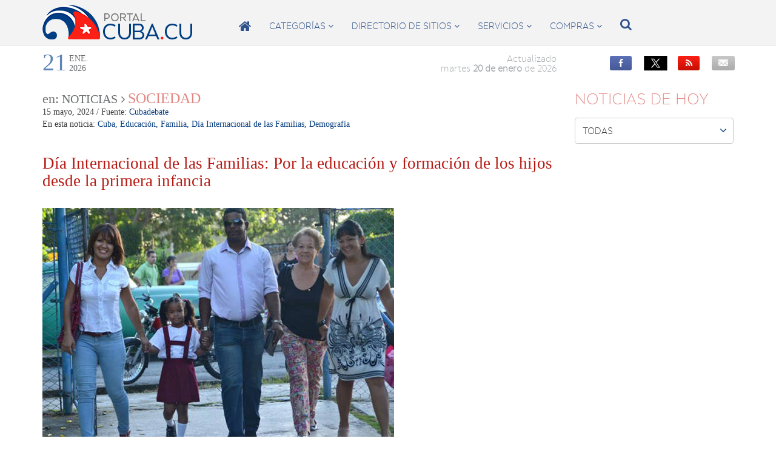

--- FILE ---
content_type: text/html; charset=UTF-8
request_url: http://www.cuba.cu/sociedad/2024-05-15/dia-internacional-de-las-familias-por-la-educacion-y-formacion-de-los-hijos-desde-la-primera-infancia/65358
body_size: 130099
content:
<!DOCTYPE html>
<html lang="es">
    <head>
        <meta charset="UTF-8">

                                    <meta name="title" content="Cuba Hoy. Noticias, productos y servicios para Cuba y el mundo">
                            <meta name="description" content="Noticias de Cuba, pronóstico del tiempo, tasas de  cambio, acceso a sitios cubanos y promociones especiales son algunas de nuestras propuestas.">
                            <meta name="keywords" content="Cuba hoy, Contenidos cubanos, Noticias Cuba, Sitios cubanos, Portal">
                            <meta name="publisher" content="Citmatel">
                            <meta name="language" content="es">
                    
        <!-- Google tag (gtag.js) --> 
        <script async src="https://www.googletagmanager.com/gtag/js?id=G-SFRXHPNMV8"></script> 
        <script> 
            window.dataLayer = window.dataLayer || []; 
            function gtag(){dataLayer.push(arguments);} 
            gtag('js', new Date()); 
            
            gtag('config', 'G-SFRXHPNMV8'); 
        </script>

                    <title>Día Internacional de las Familias: Por la educación y formación de los hijos desde la primera infancia</title><meta property="og:type" content="article" /><meta property="og:locale" content="es_ES" /><meta property="og:title" content="Día Internacional de las Familias: Por la educación y formación de los hijos desde la primera infancia" /><meta property="og:description" content="

El D&iacute;a Internacional de las Familias se celebra el 15 de mayo de cada a&ntilde;o, con el fin de concienciar a la poblaci&oacute;n sobre el papel que tiene la familia en la educaci&oacute;n y la formaci&oacute;n de los hijos desde la primera infancia, as&iacute; como fomentar los lazos familiares y la uni&oacute;n familiar.

Origen del D&iacute;a Internacional de las Familias

El origen de esta importante fecha se establece a partir de los a&ntilde;os ochenta. Sin embargo, en el a&ntilde;o 1994 la Asamblea General de las Naciones Unidas proclam&oacute; este d&iacute;a oficial, tomando en cuenta que la familia es el n&uacute;cleo central de cualquier sociedad.

Desde entonces, el&nbsp;D&iacute;a Internacional de las Familias&nbsp;representa una fecha emblem&aacute;tica para resaltar el valor de la familia a nivel mundial. De ella depende que los seres humanos logren integrarse de manera sana y completa en su entorno y de esta manera alcanzar niveles de convivencia, donde se respeten las reglas y normas que rigen a la sociedad.

Lema 2024 del D&iacute;a Internacional de las Familias

Cada a&ntilde;o se escoge un tema para la celebraci&oacute;n del D&iacute;a de las Familias, y en 2024 el tema elegido es:&nbsp;&quot;Las familias y el cambio clim&aacute;tico&quot;.

El cambio clim&aacute;tico afecta directamente a la salud y el bienestar de las familias. Fen&oacute;menos extremos como huracanes, sequ&iacute;as e inundaciones provocan desplazamientos forzosos y p&eacute;rdida de medios de subsistencia, adem&aacute;s de da&ntilde;os econ&oacute;micos en sectores como la agricultura y la pesca. La adaptaci&oacute;n y mitigaci&oacute;n son cada vez m&aacute;s urgentes y costosas si no actuamos r&aacute;pidamente.

Para abordar este problema, es esencial empoderar a las familias a trav&eacute;s de la educaci&oacute;n y la sensibilizaci&oacute;n sobre el cambio clim&aacute;tico. Esto implica promover h&aacute;bitos de consumo sostenibles desde temprana edad y fomentar la econom&iacute;a circular para reducir residuos y regenerar recursos naturales. En el D&iacute;a Internacional de la Familia 2024, se destaca el papel crucial de las familias en la acci&oacute;n por el clima, promoviendo iniciativas comunitarias que fomenten la educaci&oacute;n, el acceso a la informaci&oacute;n y la participaci&oacute;n activa en la lucha contra el cambio clim&aacute;tico.

Este 2024 se celebra el 30&ordm; aniversario del A&ntilde;o Internacional de la Familia.



&iquest;Qu&eacute; se entiende por familia?
La familia es&nbsp;un grupo de personas que est&aacute;n unidas por v&iacute;nculos consangu&iacute;neos y afectivos&nbsp;y que por lo general, viven juntas. En la actualidad este concepto ha venido sufriendo algunas transformaciones sociales, de acuerdo a las caracter&iacute;sticas particulares de cada grupo familiar.

El papel de la familia dentro de la sociedad
La familia tiene un papel muy importante en cualquier sociedad del mundo, desde el punto de vista social, demogr&aacute;fico y econ&oacute;mico.

La formaci&oacute;n del n&uacute;cleo familiar permite la existencia de una unidad de consumo, la transmisi&oacute;n de valores que pasan de una generaci&oacute;n a otra, as&iacute; como el establecimiento de lazos los afectivos entre los distintos miembros que la conforman.

Sin embargo, hoy en d&iacute;a se manejan otros modelos de familia, debido a los cambios sociales y econ&oacute;micos. Actualmente, la sociedad ha tenido que adaptarse a los nuevos roles que tanto mujeres y hombres han venido desempe&ntilde;ado, conformando estructuras familiares poco tradicionales o convencionales.

(Con informaci&oacute;n de diainternacionalde)
" /><meta property="og:image" content="http://www.cuba.cu/imgs/news/Familia-Cubana.jpg" /><meta property="og:image:width" content="300" /><meta property="og:image:height" content="250" />        
        <!--Para el Responsive-->
        <meta name="viewport" content="width=device-width, initial-scale=1">
        <!--Para el SEO WebMas-->
        <meta property="rc:admins" content="5f9186a49e5bbd5bdf46e7e501f3727fae95ed81142b03b3b236cbebb954cc1e" />
        <link rel="shortlink" href="http://cuba.cu/" />
        <link rel="alternate" type="application/rss+xml" title="Portal Cuba" href="http://www.cuba.cu/feed" />


        <link rel="SHORTCUT ICON" href="http://www.cuba.cu/imgs/logo.ico">
        <!-- Bootstrap CSS -->
        <link href="http://www.cuba.cu/assets/bs/css/bootstrap.min.css" rel="stylesheet">
        <!-- Optional theme -->
        <!--<link href="bs/css/bootstrap-theme.css" rel="stylesheet">-->
        <!--MY CSS-->
        <!--<link href="assets/css/main.css" rel="stylesheet">-->
        <link href="http://www.cuba.cu/assets/css/main.min.css" rel="stylesheet">
        <!-- HTML5 shim and Respond.js for IE8 support of HTML5 elements and media queries -->
        <!-- WARNING: Respond.js doesn't work if you view the page via file:// -->
        <!--[if lt IE 9]>
        <script src="http://www.cuba.cu/bs/js/html5shiv.min.js"></script>
        <script src="http://www.cuba.cu/bs/js/respond.min.js"></script>
        <![endif]-->
        <link href="http://www.cuba.cu/assets/js/lib/datepiker/css/bootstrap-datepicker3.min.css" rel="stylesheet">
        <script>
            baseURI = "http://www.cuba.cu/";
            date_now = "21/01/2026"
        </script>
        <!-- Piwik -->
        <!--<script type="text/javascript">
            var _paq = _paq || [];
            _paq.push(['trackPageView']);
            _paq.push(['enableLinkTracking']);
            (function() {
                var u="//piwik.ceniai.inf.cu/";
                _paq.push(['setTrackerUrl', u+'piwik.php']);
                _paq.push(['setSiteId', 1]);
                var d=document, g=d.createElement('script'), s=d.getElementsByTagName('script')[0];
                g.type='text/javascript'; g.async=true; g.defer=true; g.src=u+'piwik.js'; s.parentNode.insertBefore(g,s);
            })();
        </script>
        <noscript><p><img src="//piwik.ceniai.inf.cu/piwik.php?idsite=1" style="border:0;" alt=""
                    /></p></noscript>-->
        <!-- End Piwik Code -->
    </head>
    <body>        
        <nav id="pcuba-main-menu" class="navbar navbar-default navbar-fixed-top" role="navigation">
            <div class="container">
                <div class="navbar-header">
                    <a id="logo" class="navbar-brand " href="http://www.cuba.cu/">
                        <img src="http://www.cuba.cu/imgs/logo.png" alt="Portal Cuba"/>
                    </a>
                    <ul class="pcuba-navbar-toggle hidden-lg hidden-md hidden-sm">
                        <li>
                            <button class="btn-toggle" type="button" data-toggle="collapse" data-target=".js-navbar-collapse" title="Men&uacute;">
                                <span class="sr-only">Toggle navigation</span>
                                <span class="menu-toggle"></span>
                            </button>
                        </li>
                        <li>
                            <div class="btn-toggle">
                                <span class="sr-only">Toggle navigation</span>
                                <a href="#" class="searcher-toggle"  data-toggle="dropdown" title="Buscador"></a>
                            </div>
                        </li>
                        <!--<li>+
                            <div class="btn-group btn-toggle idiom-dropdown">
                                <a href="#" class="dropdown-toggle" data-toggle="dropdown" role="button" aria-haspopup="true" aria-expanded="false">ES <span class="fontAwesomeCaret"></span></a>
                                <ul class="dropdown-menu dropdown-menu-right">
                                    <li><a href="#"><span class="style-idiom">English </span><span class="style-abbr">EN</span></a></li>
                                </ul>
                            </div>
                        </li>-->
                    </ul>
                </div>
                <div class="collapse navbar-collapse js-navbar-collapse">
                    <ul class="nav navbar-nav">
                        <li class="pcuba-megamenu">
                            <a id="home-menu" class="text-center rl-single-bottom-align" href="http://www.cuba.cu/">
                                <span class="hidden-xs "  title="Inicio"></span>
                                <span class="home-word hidden-lg hidden-md hidden-sm ">inicio</span>
                            </a>
                        </li>
                        <li id="category-megamenu" class="dropdown pcuba-megamenu">
                            <a href="#" class="dropdown-toggle " data-toggle="dropdown">categor&iacute;as <span></span></a>
                            <!--
    <ul class="dropdown-menu dropdown-megamenu none-col">
    <ul class="dropdown-menu dropdown-megamenu one-col">
    <ul class="dropdown-menu dropdown-megamenu">
-->    <ul class="dropdown-menu dropdown-megamenu">
        <li class="section-megamenu">
            <ul class="category-list">
                            <li class="category-row" data-category="politica">
                    <a href="http://www.cuba.cu/category/politica">
                        <span class="category-name">
                            Política                        </span>
                    </a>
                </li>
                            <li class="category-row" data-category="medio-ambiente">
                    <a href="http://www.cuba.cu/category/medio-ambiente">
                        <span class="category-name">
                            Medio Ambiente                        </span>
                    </a>
                </li>
                            <li class="category-row" data-category="ciencia-y-tecnologia">
                    <a href="http://www.cuba.cu/category/ciencia-y-tecnologia">
                        <span class="category-name">
                            Ciencia y Tecnología                        </span>
                    </a>
                </li>
                            <li class="category-row" data-category="deporte">
                    <a href="http://www.cuba.cu/category/deporte">
                        <span class="category-name">
                            Deporte                        </span>
                    </a>
                </li>
                            <li class="category-row" data-category="turismo">
                    <a href="http://www.cuba.cu/category/turismo">
                        <span class="category-name">
                            Turismo                        </span>
                    </a>
                </li>
                            <li class="category-row" data-category="salud">
                    <a href="http://www.cuba.cu/category/salud">
                        <span class="category-name">
                            Salud                        </span>
                    </a>
                </li>
                            <li class="category-row" data-category="educacion">
                    <a href="http://www.cuba.cu/category/educacion">
                        <span class="category-name">
                            Educación                        </span>
                    </a>
                </li>
                            <li class="category-row" data-category="cultura">
                    <a href="http://www.cuba.cu/category/cultura">
                        <span class="category-name">
                            Cultura                        </span>
                    </a>
                </li>
                            <li class="category-row" data-category="economia">
                    <a href="http://www.cuba.cu/category/economia">
                        <span class="category-name">
                            Economía                        </span>
                    </a>
                </li>
                    </ul>
    </li>
            <li class="section-megamenu summary-megamenu">
            <ul>
                                                                                            <li class="" data-category="politica" data-item-count="7">
                <header>destacado en: <span>Política</span></header>
                <ul>
                                                              <li  >
                            <ul class="category-item-list item-list-megamenu">
                                                  <li>
                                 <section>
                                     <h2>Noticias</h2>
                                     <article class="news-img">
                                         <h3>
                                             <a href="http://www.cuba.cu/politica/2021-11-12/diaz-canel-somos-una-nacion-de-paz-y-solidaridad-y-defendemos-nuestra-revolucion-socialista-video/58006">
                                                 Díaz-Canel: Somos una nación de paz y solidaridad, y defendemos nuestra Revolución socialista (+ Video)                                             </a>
                                         </h3>
                                         <p>
                                                                                          El primer secretario del Comité Central del Partido y presidente de la República de Cuba, Miguel Díaz-Canel Bermúdez, comparece en televisión...                                         </p>
                                         <div class="clearfix"></div>
                                     </article>
                                 </section>
                             </li>
                                                                                                             <li>
                                 <section>
                                     <h2>Noticias</h2>
                                     <article class="news-img">
                                         <h3>
                                             <a href="http://www.cuba.cu/politica/2021-12-23/en-esta-cuba-siempre-sera-posible-hasta-lo-imposible/58437">
                                                 ¡En esta Cuba siempre será posible hasta lo imposible!                                             </a>
                                         </h3>
                                         <p>
                                                                                          Discurso de Miguel Mario Díaz-Canel Bermúdez, Primer Secretario del Comité Central del Partido Comunista de Cuba y Presidente de la República, en...                                         </p>
                                         <div class="clearfix"></div>
                                     </article>
                                 </section>
                             </li>
                                                 </ul>
                         </li>
                                                                                                         <li class="hidden-md" >
                            <ul class="category-item-list item-list-megamenu">
                                                  <li>
                                 <section>
                                     <h2>Noticias</h2>
                                     <article class="news-img">
                                         <h3>
                                             <a href="http://www.cuba.cu/politica/2025-01-20/cuba-rinde-homenaje-a-los-13-combatientes-fallecidos-en-holguin/66704">
                                                 Cuba rinde homenaje a los 13 combatientes fallecidos en Holguín                                             </a>
                                         </h3>
                                         <p>
                                                                                          La Habana, 20 ene. - Los cubanos rinden homenaje hoy a los 13 combatientes fallecidos como consecuencia de un incendio en una obra que almacenaba...                                         </p>
                                         <div class="clearfix"></div>
                                     </article>
                                 </section>
                             </li>
                                                                                                                   <li>
                        <section>
                            <h2>Sitios Cubanos</h2>
                            <article class="site-item">
                                <h3><a href="https://www.presidencia.gob.cu/es/presidencia/intervenciones/discurso-pronunciado-por-raul-castro-ruz-con-motivo-del-aniversario-65-del-triunfo-de-la-revolucion/" target="_blank">Discurso pronunciado por el General de Ejército Raúl Castro Ruz, con motivo del Aniversario 65 del triunfo de la Revolución</a></h3>
                                <p class="site-description">
                                    Discurso pronunciado por el General de Ejército Raúl Castro Ruz, líder de la Revolución, con motivo del Aniversario 65 del triunfo de la Revolución, en el parque Céspedes, Santiago de Cuba, el 1ro. de enero de 2024, “Año 66 de la Revolución”.                                </p>
                            </article>
                        </section>
                    </li>
                                            </ul>
                        </li>
                                                                                                                         </ul>
             </li>
                                                                                            <li class="hidden" data-category="medio-ambiente" data-item-count="6">
                <header>destacado en: <span>Medio Ambiente</span></header>
                <ul>
                                                              <li  >
                            <ul class="category-item-list item-list-megamenu">
                                                  <li>
                                 <section>
                                     <h2>Noticias</h2>
                                     <article class="news-img">
                                         <h3>
                                             <a href="http://www.cuba.cu/medio-ambiente/2023-07-17/disponibles-recursos-docentes-para-la-proteccion-ante-peligros-geologicos-e-hidrometeorologicos/63378">
                                                 Disponibles recursos docentes para la protección ante peligros geológicos e hidrometeorológicos                                             </a>
                                         </h3>
                                         <p>
                                                                                          Con motivo de la Convención Cubambiente 2023, el portal de la ciencia y la tecnología en Cuba puso a disposición de los interesados un grupo de...                                         </p>
                                         <div class="clearfix"></div>
                                     </article>
                                 </section>
                             </li>
                                                                                                             <li>
                                 <section>
                                     <h2>Noticias</h2>
                                     <article class="news-img">
                                         <h3>
                                             <a href="http://www.cuba.cu/medio-ambiente/2023-11-15/instituto-de-meteorologia-informa-sobre-posible-incremento-de-lluvias-en-los-proximos-dias/64191">
                                                 Instituto de Meteorología informa sobre posible incremento de lluvias en los próximos días                                             </a>
                                         </h3>
                                         <p>
                                                                                          El Centro de Pronósticos del Instituto de Meteorología emitió un aviso de alerta temprana a las 1 p.m. del martes sobre la alta probabilidad de...                                         </p>
                                         <div class="clearfix"></div>
                                     </article>
                                 </section>
                             </li>
                                                 </ul>
                         </li>
                                                                                                                       <li class="hidden-md" >
                        <ul class="category-item-list item-list-megamenu">
                                        <li>
                        <section>
                            <h2>Sitios Cubanos</h2>
                            <article class="site-item">
                                <h3><a href="http://www.met.inf.cu/" target="_blank">Instituto de Meteorología, INSMET</a></h3>
                                <p class="site-description">
                                    Suministra información meteorológica y climática autorizada, confiable y oportuna sobre el estado y comportamiento futuro de la atmósfera, dirigida a velar por la seguridad de la vida humana y a reducir las pérdidas de bienes materiales ante desastres naturales de origen meteorológico.                                </p>
                            </article>
                        </section>
                    </li>
                                                                                                 <li>
                        <section>
                            <h2>Sitios Cubanos</h2>
                            <article class="site-item">
                                <h3><a href="http://www.cenais.cu/" target="_blank">Centro Nacional de Investigaciones Sismológicas, CENAIS</a></h3>
                                <p class="site-description">
                                    Centro contribuyente a la mitigación del riesgo sísmico en la República de Cuba.                                </p>
                            </article>
                        </section>
                    </li>
                                            </ul>
                        </li>
                                                                                                                         </ul>
             </li>
                                                                                            <li class="hidden" data-category="ciencia-y-tecnologia" data-item-count="3">
                <header>destacado en: <span>Ciencia y Tecnología</span></header>
                <ul>
                                                              <li  >
                            <ul class="category-item-list item-list-megamenu">
                                                  <li>
                                 <section>
                                     <h2>Noticias</h2>
                                     <article class="news-img">
                                         <h3>
                                             <a href="http://www.cuba.cu/ciencia-y-tecnologia/2022-02-18/transformacion-digital-en-la-sociedad-cubana/58989">
                                                 Transformación digital en la sociedad cubana                                             </a>
                                         </h3>
                                         <p>
                                                                                          La transformación digital es necesaria para cualquier institución, pues esta permite que compitan mejor en un entorno económico en constante...                                         </p>
                                         <div class="clearfix"></div>
                                     </article>
                                 </section>
                             </li>
                                                                                                                                                                               </ul>
                        </li>
                                                                                                                     <li class="hidden-md" >
                        <ul class="category-item-list item-list-megamenu">
                                        <li>
                        <section>
                            <h2>Productos</h2>
                            <article class="product-item">
                                <div class="wrapper-product-img">
                                                                                                                                                                                                        <a href="https://www.todoenlibros.com/geologia-de-cuba-compendio-2021" target="_blank"><img src="http://www.cuba.cu/imgs/product/thumbs/2_Geologia-de-Cuba_Compendio-20211_menu_thumb.jpg" alt="Geología de Cuba y del Caribe" title="Geología de Cuba y del Caribe"/></a>
                                                                                                                                                                                                                                                <a href="https://www.todoenlibros.com/juegos-didacticos-riesgolando" target="_blank"><img src="http://www.cuba.cu/imgs/product/thumbs/riesgolando2_menu_thumb.jpg" alt="Juegos Didácticos Riesgolando" title="Juegos Didácticos Riesgolando"/></a>
                                                                                                            </div>
                                <div class="clearfix"></div>
                            </article>
                        </section>
                    </li>
                                                                                                 </ul>
                     </li>
                                </ul>
             </li>
                                                                                            <li class="hidden" data-category="deporte" data-item-count="3">
                <header>destacado en: <span>Deporte</span></header>
                <ul>
                                                              <li  >
                            <ul class="category-item-list item-list-megamenu">
                                                  <li>
                                 <section>
                                     <h2>Noticias</h2>
                                     <article class="news-img">
                                         <h3>
                                             <a href="http://www.cuba.cu/deporte/2023-09-01/voleibol-f-cuba-ante-puerto-rico-hoy-en-cuartos-de-final/63639">
                                                 Voleibol (f): Cuba ante Puerto Rico hoy en cuartos de final                                             </a>
                                         </h3>
                                         <p>
                                                                                          El equipo femenino de voleibol de Cuba enfrentará hoy a Puerto Rico en cuartos de final del Campeonato Continental de Norte, Centroamericano y del...                                         </p>
                                         <div class="clearfix"></div>
                                     </article>
                                 </section>
                             </li>
                                                                                                                                                                               </ul>
                        </li>
                                                                                                                     <li class="hidden-md" >
                        <ul class="category-item-list item-list-megamenu">
                                        <li>
                        <section>
                            <h2>Productos</h2>
                            <article class="product-item">
                                <div class="wrapper-product-img">
                                                                                                                                                                                                        <a href="https://www.todoenlibros.com/momentos-del-beisbol-cubano" target="_blank"><img src="http://www.cuba.cu/imgs/product/thumbs/beisbol-cuban-dvd2_menu_thumb.jpg" alt="Momentos del béisbol cubano" title="Momentos del béisbol cubano"/></a>
                                                                                                                                                                                                                                                <a href="https://www.todoenlibros.com/aprende-a-jugar-ajedrez" target="_blank"><img src="http://www.cuba.cu/imgs/product/thumbs/ajedrez_menu_thumb.jpg" alt="Aprende a jugar ajedrez" title="Aprende a jugar ajedrez"/></a>
                                                                                                                                                                                                                                                <a href="https://www.todoenlibros.com/confesiones-voleibol-cubano" target="_blank"><img src="http://www.cuba.cu/imgs/product/thumbs/voli-cuba_menu_thumb.jpg" alt="Confesiones Voleibol cubano" title="Confesiones Voleibol cubano"/></a>
                                                                                                            </div>
                                <div class="clearfix"></div>
                            </article>
                        </section>
                    </li>
                                                                                                 </ul>
                     </li>
                                </ul>
             </li>
                                                                                            <li class="hidden" data-category="turismo" data-item-count="3">
                <header>destacado en: <span>Turismo</span></header>
                <ul>
                                                              <li  >
                            <ul class="category-item-list item-list-megamenu">
                                                  <li>
                                 <section>
                                     <h2>Noticias</h2>
                                     <article class="news-img">
                                         <h3>
                                             <a href="http://www.cuba.cu/turismo/2021-06-26/varadero-ciudad-digital/56459">
                                                 Varadero, ciudad digital                                             </a>
                                         </h3>
                                         <p>
                                                                                          Previsto hasta diciembre de 2024 en tres grandes etapas, el proyecto “Varadero, ciudad digital”, desarrollado por el Parque...                                         </p>
                                         <div class="clearfix"></div>
                                     </article>
                                 </section>
                             </li>
                                                                                                                                                                               </ul>
                        </li>
                                                                                                                     <li class="hidden-md" >
                        <ul class="category-item-list item-list-megamenu">
                                        <li>
                        <section>
                            <h2>Productos</h2>
                            <article class="product-item">
                                <div class="wrapper-product-img">
                                                                                                                                                                                                        <a href="https://www.todoenlibros.com/recorra-cuba-sitios-de-buceo" target="_blank"><img src="http://www.cuba.cu/imgs/product/thumbs/sitios-buceo-cuba1_menu_thumb.jpg" alt="Sitios de buceo" title="Sitios de buceo"/></a>
                                                                                                                                                                                                                                                <a href="https://www.todoenlibros.com/recorra-cuba-santiago" target="_blank"><img src="http://www.cuba.cu/imgs/product/thumbs/302_menu_thumb.jpg" alt=" Audiovisual Recorra Santiago" title=" Audiovisual Recorra Santiago"/></a>
                                                                                                            </div>
                                <div class="clearfix"></div>
                            </article>
                        </section>
                    </li>
                                                                                                 </ul>
                     </li>
                                </ul>
             </li>
                                                                                            <li class="hidden" data-category="salud" data-item-count="5">
                <header>destacado en: <span>Salud</span></header>
                <ul>
                                                              <li  >
                            <ul class="category-item-list item-list-megamenu">
                                                  <li>
                                 <section>
                                     <h2>Noticias</h2>
                                     <article class="news-img">
                                         <h3>
                                             <a href="http://www.cuba.cu/salud/2023-07-12/ratifican-que-poblacion-de-cuba-es-la-mas-longeva-de-america-latina/63349">
                                                 Ratifican que población de Cuba es la más longeva de América Latina                                             </a>
                                         </h3>
                                         <p>
                                                                                          Cuba experimenta hoy un cambio demográfico significativo caracterizado por el decrecimiento y el envejecimiento de su población que clasifica como...                                         </p>
                                         <div class="clearfix"></div>
                                     </article>
                                 </section>
                             </li>
                                                                                                             <li>
                                 <section>
                                     <h2>Noticias</h2>
                                     <article class="news-img">
                                         <h3>
                                             <a href="http://www.cuba.cu/salud/2025-04-22/debaten-en-cuba-sobre-cobertura-universal-de-salud/67190">
                                                 Debaten en Cuba sobre cobertura universal de salud                                             </a>
                                         </h3>
                                         <p>
                                                                                          La Habana, 22 abr.  - El panel cobertura universal sanitaria y el V simposio internacional sobre equidad en atención materno-infantil serán algunas...                                         </p>
                                         <div class="clearfix"></div>
                                     </article>
                                 </section>
                             </li>
                                                 </ul>
                         </li>
                                                                                                                       <li class="hidden-md" >
                        <ul class="category-item-list item-list-megamenu">
                                        <li>
                        <section>
                            <h2>Sitios Cubanos</h2>
                            <article class="site-item">
                                <h3><a href="https://salud.msp.gob.cu/" target="_blank">Ministerio de Salud Pública de Cuba, MINSAP</a></h3>
                                <p class="site-description">
                                    Organismo rector del Sistema Nacional de Salud, encargado de dirigir, ejecutar y controlar la aplicación de la política del Estado y del Gobierno en cuanto a la Salud Pública.                                </p>
                            </article>
                        </section>
                    </li>
                                                                                                                                                             </ul>
                        </li>
                                                                                                         </ul>
             </li>
                                                                                            <li class="hidden" data-category="educacion" data-item-count="3">
                <header>destacado en: <span>Educación</span></header>
                <ul>
                                                                            <li  >
                        <ul class="category-item-list item-list-megamenu">
                                        <li>
                        <section>
                            <h2>Sitios Cubanos</h2>
                            <article class="site-item">
                                <h3><a href="http://www.cubaeduca.cu/" target="_blank">CUBAEDUCA. Portal de la Educación Cubana</a></h3>
                                <p class="site-description">
                                    CubaEduca es el Portal educativo del Ministerio de Educación de la República de Cuba. Es una opción de búsqueda, de facilitación del proceso de enseñanza – aprendizaje.                                </p>
                            </article>
                        </section>
                    </li>
                                                                                                                                                             </ul>
                        </li>
                                                                                                                     <li class="hidden-md" >
                        <ul class="category-item-list item-list-megamenu">
                                        <li>
                        <section>
                            <h2>Productos</h2>
                            <article class="product-item">
                                <div class="wrapper-product-img">
                                                                                                                                                                                                        <a href="https://www.todoenlibros.com/manual-de-estrategias-de-aprendizaje-de-lenguas-extranjeras" target="_blank"><img src="http://www.cuba.cu/imgs/product/thumbs/Manual-de-estrategias-de-aprendizaje-de-lenguas-extranjeras_menu_thumb.jpg" alt="Manual de estrategias de aprendizaje de lenguas extranjeras" title="Manual de estrategias de aprendizaje de lenguas extranjeras"/></a>
                                                                                                                                                                                                                                                <a href="https://www.todoenlibros.com/el-trabajo-del-logopeda-en-la-educacion-especial-desde-una-perspectiva-actual" target="_blank"><img src="http://www.cuba.cu/imgs/product/thumbs/El-trabajo-del-logopeda-en-la-educacion-especial-desde-una-perspectiva-actual_menu_thumb.jpg" alt="El trabajo del logopeda en la educación especial desde una perspectiva actual" title="El trabajo del logopeda en la educación especial desde una perspectiva actual"/></a>
                                                                                                            </div>
                                <div class="clearfix"></div>
                            </article>
                        </section>
                    </li>
                                                                                                 </ul>
                     </li>
                                </ul>
             </li>
                                                                                            <li class="hidden" data-category="cultura" data-item-count="6">
                <header>destacado en: <span>Cultura</span></header>
                <ul>
                                                              <li  >
                            <ul class="category-item-list item-list-megamenu">
                                                  <li>
                                 <section>
                                     <h2>Noticias</h2>
                                     <article class="news-img">
                                         <h3>
                                             <a href="http://www.cuba.cu/cultura/2023-10-27/mexico-en-cuba-comienzan-festejos-por-el-dia-de-los-muertos/64061">
                                                 México en Cuba: comienzan festejos por el Día de los Muertos                                             </a>
                                         </h3>
                                         <p>
                                                                                          Las celebraciones en esta capital por la tradicional fiesta mexicana del Día de los Muertos ya tienen hoy sus espacios abiertos donde se...                                         </p>
                                         <div class="clearfix"></div>
                                     </article>
                                 </section>
                             </li>
                                                                                                             <li>
                                 <section>
                                     <h2>Noticias</h2>
                                     <article class="news-img">
                                         <h3>
                                             <a href="http://www.cuba.cu/cultura/2023-12-14/propuestas-del-festival-de-cine-este-jueves-14-de-diciembre/64387">
                                                 Propuestas del Festival de Cine este jueves 14 de diciembre                                             </a>
                                         </h3>
                                         <p>
                                                                                          Este jueves 14 de diciembre continúa la 44 edición del Festival Internacional del Nuevo Cine Latinoamericano, que se extenderá hasta el día 17....                                         </p>
                                         <div class="clearfix"></div>
                                     </article>
                                 </section>
                             </li>
                                                 </ul>
                         </li>
                                                                                                         <li class="hidden-md" >
                            <ul class="category-item-list item-list-megamenu">
                                                  <li>
                                 <section>
                                     <h2>Noticias</h2>
                                     <article class="news-img">
                                         <h3>
                                             <a href="http://www.cuba.cu/cultura/2024-10-29/de-placemes-omara-portuondo-la-diva-de-cuba-y-del-buena-vista/66290">
                                                 De plácemes Omara Portuondo, la diva de Cuba y del Buena Vista                                             </a>
                                         </h3>
                                         <p>
                                                                                          La Habana, 29 oct.  - La diva del Buena Vista Social Club, la Omara Portuondo de su pueblo, de la música y de Cuba celebra hoy su 94 cumpleaños con...                                         </p>
                                         <div class="clearfix"></div>
                                     </article>
                                 </section>
                             </li>
                                                                                                                   <li>
                        <section>
                            <h2>Sitios Cubanos</h2>
                            <article class="site-item">
                                <h3><a href="http://www.fac.cu/" target="_blank">Fábrica de Arte Cubano</a></h3>
                                <p class="site-description">
                                    Proyecto artístico impulsado por la necesidad de rescatar, apoyar y promocionar la obra de artistas de todas las ramas del arte.                                </p>
                            </article>
                        </section>
                    </li>
                                            </ul>
                        </li>
                                                                                                                         </ul>
             </li>
                                                                                            <li class="hidden" data-category="economia" data-item-count="4">
                <header>destacado en: <span>Economía</span></header>
                <ul>
                                                              <li  >
                            <ul class="category-item-list item-list-megamenu">
                                                  <li>
                                 <section>
                                     <h2>Noticias</h2>
                                     <article class="news-img">
                                         <h3>
                                             <a href="http://www.cuba.cu/economia/2021-09-01/las-mipymes-privadas-no-significan-un-retroceso-al-capitalismo/57201">
                                                 Las Mipymes privadas no significan un retroceso al capitalismo                                             </a>
                                         </h3>
                                         <p>
                                                                                          Se trata de un perfeccionamiento del modelo económico porque tenemos que alcanzar una economía eficiente, que sustente nuestro proyecto social de...                                         </p>
                                         <div class="clearfix"></div>
                                     </article>
                                 </section>
                             </li>
                                                                                                             <li>
                                 <section>
                                     <h2>Noticias</h2>
                                     <article class="news-img">
                                         <h3>
                                             <a href="http://www.cuba.cu/economia/2023-09-28/exponen-medidas-para-sortear-situacion-con-el-combustible-en-cuba-/63854">
                                                 Exponen medidas para sortear situación con el combustible en Cuba                                              </a>
                                         </h3>
                                         <p>
                                                                                          Tras la exposición de las limitaciones actuales con el combustible en Cuba, Alejandro Gil Fernández, vice primer ministro y titular de Economía y...                                         </p>
                                         <div class="clearfix"></div>
                                     </article>
                                 </section>
                             </li>
                                                 </ul>
                         </li>
                                                                                                                                       <li class="hidden-md" >
                        <ul class="category-item-list item-list-megamenu">
                                                                                                                                                         <li>
                        <section>
                            <h2>Productos</h2>
                            <article class="product-item">
                                <div class="wrapper-product-img">
                                                                                                                                                                                                        <a href="https://www.todoenlibros.com/economia-ambiental" target="_blank"><img src="http://www.cuba.cu/imgs/product/thumbs/economia-ambiental-ebook2_menu_thumb.jpg" alt="Ebook  Economía ambiental" title="Ebook  Economía ambiental"/></a>
                                                                                                            </div>
                                <div class="clearfix"></div>
                            </article>
                        </section>
                    </li>
                                            </ul>
                        </li>
                                                                                        </ul>
             </li>
                    </ul>
        </li>
        <li class="clearfix"></li>
    </li>
    <li style="clear: both;"></li>
</ul>
                        </li>
                        <li id="site-megamenu" class="dropdown pcuba-megamenu">
                            <a href="#" class="dropdown-toggle " data-toggle="dropdown">directorio de sitios <span></span></a>
                            <ul class="dropdown-menu dropdown-megamenu
        ">
    <li class="section-megamenu">
        <ul class="category-list">
                            <li class="category-row" data-category="politica" data-category-id="6" ><a href="http://www.cuba.cu/sites/politica"><span class="category-name">Política</span><span class="badge">783</span></a></li>
                            <li class="category-row" data-category="medio-ambiente" data-category-id="12" ><a href="http://www.cuba.cu/sites/medio-ambiente"><span class="category-name">Medio Ambiente</span><span class="badge">21</span></a></li>
                            <li class="category-row" data-category="ciencia-y-tecnologia" data-category-id="1" ><a href="http://www.cuba.cu/sites/ciencia-y-tecnologia"><span class="category-name">Ciencia y Tecnología</span><span class="badge">104</span></a></li>
                            <li class="category-row" data-category="deporte" data-category-id="3" ><a href="http://www.cuba.cu/sites/deporte"><span class="category-name">Deporte</span><span class="badge">13</span></a></li>
                            <li class="category-row" data-category="turismo" data-category-id="10" ><a href="http://www.cuba.cu/sites/turismo"><span class="category-name">Turismo</span><span class="badge">37</span></a></li>
                            <li class="category-row" data-category="salud" data-category-id="9" ><a href="http://www.cuba.cu/sites/salud"><span class="category-name">Salud</span><span class="badge">47</span></a></li>
                            <li class="category-row" data-category="educacion" data-category-id="4" ><a href="http://www.cuba.cu/sites/educacion"><span class="category-name">Educación</span><span class="badge">29</span></a></li>
                            <li class="category-row" data-category="cultura" data-category-id="2" ><a href="http://www.cuba.cu/sites/cultura"><span class="category-name">Cultura</span><span class="badge">72</span></a></li>
                            <li class="category-row" data-category="medios-de-comunicacion" data-category-id="8" ><a href="http://www.cuba.cu/sites/medios-de-comunicacion"><span class="category-name">Medios de comunicación</span><span class="badge">75</span></a></li>
                            <li class="category-row" data-category="economia" data-category-id="5" ><a href="http://www.cuba.cu/sites/economia"><span class="category-name">Economía</span><span class="badge">51</span></a></li>
                            <li class="category-row" data-category="marco-juridico" data-category-id="7" ><a href="http://www.cuba.cu/sites/marco-juridico"><span class="category-name">Marco jurídico</span><span class="badge">18</span></a></li>
                    </ul>
    </li>
    <li class="section-megamenu summary-megamenu">
        <ul>
                                        <!--
                <br/>
                -->                <li class="show-menu" data-category="politica" data-site-count="3">
                    <h2>en: <span>Política</span></h2>
                    <ul>
                                            <li>
                            <ul class="site-list item-list-megamenu">
                                                                                            <li>
                                    <section>
                                        <article class="site-item">
                                            <h3><a href="http://www.parlamentocubano.gob.cu" target="_blank">Asamblea Nacional del Poder Popular</a></h3>
                                            <p class="site-description">
                                                Órgano Supremo del poder del Estado en Cuba.                                            </p>
                                        </article>
                                    </section>
                                </li>
                                                                                            <li>
                                    <section>
                                        <article class="site-item">
                                            <h3><a href="http://www.presidencia.gob.cu/es/" target="_blank">Sitio Web de la Presidencia de Cuba</a></h3>
                                            <p class="site-description">
                                                Recoge información oficial sobre Cuba y la gestión gubernamental y donde se incluyen noticias, discursos, fotografías y otros materiales de interés.                                            </p>
                                        </article>
                                    </section>
                                </li>
                                                        </ul>
                        </li>
                                            <li>
                            <ul class="site-list item-list-megamenu">
                                                                                            <li>
                                    <section>
                                        <article class="site-item">
                                            <h3><a href="https://www.centrofidel.cu/" target="_blank">Centro Fidel Castro</a></h3>
                                            <p class="site-description">
                                                El Centro Fidel Castro Ruz es una institución pública, destinada al estudio y difusión del pensamiento, la obra, la vida y el ejemplo del Comandante en Jefe. Promueve la investigación, el acceso interactivo a la información y  la permanente identificación del pueblo con sus valores.                                            </p>
                                        </article>
                                    </section>
                                </li>
                                                                                                                                                              </ul>
                        </li>
                                        </ul>
                </li>
                            <!--
                <br/>
                -->                <li class="hidden hidden-menu" data-category="medio-ambiente" data-site-count="1">
                    <h2>en: <span>Medio Ambiente</span></h2>
                    <ul>
                                            <li>
                            <ul class="site-list item-list-megamenu">
                                                                                            <li>
                                    <section>
                                        <article class="site-item">
                                            <h3><a href="http://www.met.inf.cu/" target="_blank">Instituto de Meteorología, INSMET</a></h3>
                                            <p class="site-description">
                                                Suministra información meteorológica y climática autorizada, confiable y oportuna sobre el estado y comportamiento futuro de la atmósfera, dirigida a velar por la seguridad de la vida humana y a reducir las pérdidas de bienes materiales ante desastres naturales de origen meteorológico.                                            </p>
                                        </article>
                                    </section>
                                </li>
                                                                                                                                                              </ul>
                        </li>
                                        </ul>
                </li>
                            <!--
                <br/>
                -->                <li class="hidden hidden-menu" data-category="ciencia-y-tecnologia" data-site-count="0">
                    <h2>en: <span>Ciencia y Tecnología</span></h2>
                    <ul>
                                            <li>
                            <ul class="site-list item-list-megamenu">
                                                                                                                                                              </ul>
                        </li>
                                        </ul>
                </li>
                            <!--
                <br/>
                -->                <li class="hidden hidden-menu" data-category="deporte" data-site-count="2">
                    <h2>en: <span>Deporte</span></h2>
                    <ul>
                                            <li>
                            <ul class="site-list item-list-megamenu">
                                                                                            <li>
                                    <section>
                                        <article class="site-item">
                                            <h3><a href="http://www.cubadeportes.cu/" target="_blank">Cubadeportes S.A.</a></h3>
                                            <p class="site-description">
                                                Cubadeportes S.A.es la empresa encargada de coordinar las acciones necesarias para el ofrecimiento de los servicios de asistencia técnica, colaboración e intercambio que pueda prestar el sistema deportivo cubano hacia  cualquier parte del mundo.                                            </p>
                                        </article>
                                    </section>
                                </li>
                                                                                            <li>
                                    <section>
                                        <article class="site-item">
                                            <h3><a href="http://www.jit.cu/" target="_blank">Jit Online</a></h3>
                                            <p class="site-description">
                                                Publicación del Instituto Nacional de Deportes, Educación Física y Recreación INDER.                                            </p>
                                        </article>
                                    </section>
                                </li>
                                                        </ul>
                        </li>
                                            <li>
                            <ul class="site-list item-list-megamenu">
                                                                                                                                                              </ul>
                        </li>
                                        </ul>
                </li>
                            <!--
                <br/>
                -->                <li class="hidden hidden-menu" data-category="turismo" data-site-count="1">
                    <h2>en: <span>Turismo</span></h2>
                    <ul>
                                            <li>
                            <ul class="site-list item-list-megamenu">
                                                                                            <li>
                                    <section>
                                        <article class="site-item">
                                            <h3><a href="https://www.mintur.gob.cu/" target="_blank">Ministerio del Turismo</a></h3>
                                            <p class="site-description">
                                                El Ministerio del Turismo es el organismo de la Administración Central del Estado encargado de proponer y, una vez aprobadas, dirigir y controlar la aplicación de las políticas del Estado y del Gobierno en materia de turismo.                                            </p>
                                        </article>
                                    </section>
                                </li>
                                                                                                                                                              </ul>
                        </li>
                                        </ul>
                </li>
                            <!--
                <br/>
                -->                <li class="hidden hidden-menu" data-category="salud" data-site-count="3">
                    <h2>en: <span>Salud</span></h2>
                    <ul>
                                            <li>
                            <ul class="site-list item-list-megamenu">
                                                                                            <li>
                                    <section>
                                        <article class="site-item">
                                            <h3><a href="http://www.finlay.sld.cu/" target="_blank">Instituto Finlay. Centro de Investigación-Producción de vacunas</a></h3>
                                            <p class="site-description">
                                                Organización Científica dedicada a la Investigación y producción de vacunas. Es una institución al servicio de la salud, heredera y continuadora de más de cien años de tradición científica. Está considerada en su rama como una de las de mayor prestigio y reconocimiento a nivel internacional.                                            </p>
                                        </article>
                                    </section>
                                </li>
                                                                                            <li>
                                    <section>
                                        <article class="site-item">
                                            <h3><a href="http://www.smcsalud.cu/smc/es" target="_blank">Servicios Médicos Cubanos</a></h3>
                                            <p class="site-description">
                                                El portal Servicios Médicos Cubanos ofrece información sobre los servicios de salud en Cuba y los principales programas de atención médica, así como los procedimientos para acceder a ellos.                                            </p>
                                        </article>
                                    </section>
                                </li>
                                                        </ul>
                        </li>
                                            <li>
                            <ul class="site-list item-list-megamenu">
                                                                                            <li>
                                    <section>
                                        <article class="site-item">
                                            <h3><a href="https://instituciones.sld.cu/socuenfhabana/" target="_blank">Sociedad Cubana de Enfermería - Capítulo La Habana</a></h3>
                                            <p class="site-description">
                                                Es una agrupación de carácter científico, incorporada y dependiente del Consejo Nacional de Sociedades Científicas de la Salud del Ministerio de Salud Pública, que trabajamos siempre para elevar el nivel científico de todos los Enfermeros en función de la salud del pueblo.                                            </p>
                                        </article>
                                    </section>
                                </li>
                                                                                                                                                              </ul>
                        </li>
                                        </ul>
                </li>
                            <!--
                <br/>
                -->                <li class="hidden hidden-menu" data-category="educacion" data-site-count="2">
                    <h2>en: <span>Educación</span></h2>
                    <ul>
                                            <li>
                            <ul class="site-list item-list-megamenu">
                                                                                            <li>
                                    <section>
                                        <article class="site-item">
                                            <h3><a href="http://www.uh.cu/" target="_blank">Universidad de La Habana</a></h3>
                                            <p class="site-description">
                                                Provee información noticiosa sobre lo que ocurre y es relevante en la  Universidad de La  Habana. Ofrece información sobre los planes y modalidades de estudio en Pregrado y Posgrado de la Universidad de La Habana. Promociona los productos y servicios académicos de la Universidad de La Habana. Brinda información noticiosa a los periodistas e instituciones mediáticas sobre la labor institucional y extensionista de la Universidad de La Habana. Contribuye al desarrollo de la cooperación y las relaciones internacionales de la Universidad de La Habana.                                            </p>
                                        </article>
                                    </section>
                                </li>
                                                                                            <li>
                                    <section>
                                        <article class="site-item">
                                            <h3><a href="http://www.uclv.edu.cu/" target="_blank">Universidad Central de Las Villas ¨Marta Abreu¨</a></h3>
                                            <p class="site-description">
                                                Es uno de los centros fundadores de la educación superior en el país, es una universidad nacional, humanista, moderna y multidisciplinaria, de avanzada en la actividad científico-tecnológica...                                            </p>
                                        </article>
                                    </section>
                                </li>
                                                        </ul>
                        </li>
                                            <li>
                            <ul class="site-list item-list-megamenu">
                                                                                                                                                              </ul>
                        </li>
                                        </ul>
                </li>
                            <!--
                <br/>
                -->                <li class="hidden hidden-menu" data-category="cultura" data-site-count="2">
                    <h2>en: <span>Cultura</span></h2>
                    <ul>
                                            <li>
                            <ul class="site-list item-list-megamenu">
                                                                                            <li>
                                    <section>
                                        <article class="site-item">
                                            <h3><a href="http://www.cubarte.cult.cu/" target="_blank">CUBARTE</a></h3>
                                            <p class="site-description">
                                                Portal de la Cultura cubana, promueve Arte y Cultura, información de Música, Artes Visuales, Libro y Literatura, Danza, Cine, Cultura Comunitaria y Patrimonio.                                            </p>
                                        </article>
                                    </section>
                                </li>
                                                                                            <li>
                                    <section>
                                        <article class="site-item">
                                            <h3><a href="http://www.ahs.cu/" target="_blank">Asociación Hermanos Saíz</a></h3>
                                            <p class="site-description">
                                                La Asociación Hermanos Saíz (AHS) es una organización cultural de Cuba. Agrupa a los más relevantes escritores, artistas, intelectuales y promotores de hasta 35 años.                                             </p>
                                        </article>
                                    </section>
                                </li>
                                                        </ul>
                        </li>
                                            <li>
                            <ul class="site-list item-list-megamenu">
                                                                                                                                                              </ul>
                        </li>
                                        </ul>
                </li>
                            <!--
                <br/>
                -->                <li class="hidden hidden-menu" data-category="medios-de-comunicacion" data-site-count="2">
                    <h2>en: <span>Medios de comunicación</span></h2>
                    <ul>
                                            <li>
                            <ul class="site-list item-list-megamenu">
                                                                                            <li>
                                    <section>
                                        <article class="site-item">
                                            <h3><a href="http://www.prensa-latina.cu/" target="_blank">Prensa Latina</a></h3>
                                            <p class="site-description">
                                                Prensa Latina S.A. Agencia Informativa Latinoamericana con sede en La Habana, Cuba, ofrece las últimas informaciones sobre Cuba, latinoamérica y el resto del mundo.                                            </p>
                                        </article>
                                    </section>
                                </li>
                                                                                            <li>
                                    <section>
                                        <article class="site-item">
                                            <h3><a href="http://www.radiocubana.cu" target="_blank">Portal de la Radio Cubana en Internet</a></h3>
                                            <p class="site-description">
                                                Uno de los principales objetivos del Sistema de Radio Cubana es que la programación transmitida por sus emisoras estén al servicio de los conocimientos, la cultura, la recreación y la defensa de la nación y de todos sus ciudadanos. Participa, al igual que el resto de los más importantes medios masivos de comunicación, en el desarrollo de Misiones Informativas en varias regiones del mundo donde los cubanos hacen historia.                                            </p>
                                        </article>
                                    </section>
                                </li>
                                                        </ul>
                        </li>
                                            <li>
                            <ul class="site-list item-list-megamenu">
                                                                                                                                                              </ul>
                        </li>
                                        </ul>
                </li>
                            <!--
                <br/>
                -->                <li class="hidden hidden-menu" data-category="economia" data-site-count="1">
                    <h2>en: <span>Economía</span></h2>
                    <ul>
                                            <li>
                            <ul class="site-list item-list-megamenu">
                                                                                            <li>
                                    <section>
                                        <article class="site-item">
                                            <h3><a href="https://www.bc.gob.cu/" target="_blank">Banco Central de Cuba</a></h3>
                                            <p class="site-description">
                                                Promover la estabilidad del poder adquisitivo de la moneda, así como garantizar la apropiada regulación del sistema bancario y financiero y el adecuado funcionamiento de los sistemas de pago, actuando como ente emisor y ejecutor de una política monetaria oportuna y confiable, para contribuir al desarrollo económico del país.                                            </p>
                                        </article>
                                    </section>
                                </li>
                                                                                                                                                              </ul>
                        </li>
                                        </ul>
                </li>
                            <!--
                <br/>
                -->                <li class="hidden hidden-menu" data-category="marco-juridico" data-site-count="0">
                    <h2>en: <span>Marco jurídico</span></h2>
                    <ul>
                                            <li>
                            <ul class="site-list item-list-megamenu">
                                                                                            <li>
                                    <section>
                                        <article class="site-item">
                                            <h3><a href="https://www.gacetaoficial.gob.cu/" target="_blank">Gaceta Oficial de la República de Cuba</a></h3>
                                            <p class="site-description">
                                                Órgano oficial de publicidad normativa, constitucionalmente reconocido. El Ministerio de Justicia es el responsable de su publicación y es el custodio de su archivo central.                                            </p>
                                        </article>
                                    </section>
                                </li>
                                                        </ul>
                        </li>
                                            <li>
                            <ul class="site-list item-list-megamenu">
                                                        </ul>
                        </li>
                                        </ul>
                </li>
                        <div class="clearfix"></div>
        </ul>
        <!--<a href="" class="btn-see-more">VER M�?S</a>-->
    </li>
    <li style="clear: both;"></li>
</ul>
                        </li>
                        <li id="service-megamenu" class="dropdown pcuba-megamenu">
                            <a href="#" class="dropdown-toggle" data-toggle="dropdown">servicios <span></span></a>
                            <ul class="dropdown-menu dropdown-megamenu dropdown-menu-right">
                                <li class="section-megamenu">
    <ul class="category-list">
                    <li class="category-row" data-service-id="24"><a href="http://cocina.cuba.cu/" target="_blank"><span class="category-name">Cocina Cubana</span></a></li>
                    <li class="category-row" data-service-id="23"><a href="http://mipais.cuba.cu/" target="_blank"><span class="category-name">Mi País</span></a></li>
                    <li class="category-row" data-service-id="34"><a href="http://tiempo.cuba.cu/" target="_blank"><span class="category-name">El Tiempo</span></a></li>
                    <li class="category-row" data-service-id="26"><a href="http://www.redciencia.cu/paginas/protegete" target="_blank"><span class="category-name">Red Cubana de la Ciencia</span></a></li>
                    <li class="category-row" data-service-id="28"><a href="http://consultas.cuba.cu" target="_blank"><span class="category-name">Consultas médicas</span></a></li>
                    <li class="category-row" data-service-id="37"><a href="http://postales.cuba.cu/" target="_blank"><span class="category-name">Postales</span></a></li>
            </ul>
</li>
<li class="section-megamenu summary-megamenu">
    <ul class="service-list">
                    <li class=" wrapper-abstract-service" data-service-id="23">
                <section class="abstract-service">
                    <h1><span>en: </span>Mi País</h1>
                    <p class="description-service">Información sobre Cuba de interés histórico-cultural, científica, económica, entre otras temáticas.</p>
                    <article>
                        <!--<h2 class="title-service"><a class="link-service" href="" target="_blank" ></a></h2>-->
                                                                                                    <img class="img-service" src="http://www.cuba.cu/imgs/service/thumbs/01_menu_thumb.jpg" alt="Servicio Mi País" title="Servicio Mi País"/>
                                                <p class="summary-service">Ciencia, cultura, religión, salud, educación, economía, historia y mucho más.</p>
                    </article>
                    <!--<nav>
                    <a href="" target="_blank" class="btn-see-more">VER MÁS</a>
                </nav>-->
                </section>
            </li>
                    <li class="hidden wrapper-abstract-service" data-service-id="24">
                <section class="abstract-service">
                    <h1><span>en: </span>Cocina Cubana</h1>
                    <p class="description-service">Interesantes recetas validadas por chef cubanos de gran prestigio internacional.</p>
                    <article>
                        <!--<h2 class="title-service"><a class="link-service" href="" target="_blank" ></a></h2>-->
                                                                                                    <img class="img-service" src="http://www.cuba.cu/imgs/service/thumbs/022_menu_thumb.jpg" alt="Cocina cubana" title="Cocina cubana"/>
                                                <p class="summary-service">Si tuviera que preparar un menú bien cubano, ¿qué platos escogería? </p>
                    </article>
                    <!--<nav>
                    <a href="" target="_blank" class="btn-see-more">VER MÁS</a>
                </nav>-->
                </section>
            </li>
                    <li class="hidden wrapper-abstract-service" data-service-id="26">
                <section class="abstract-service">
                    <h1><span>en: </span>Red Cubana de la Ciencia</h1>
                    <p class="description-service">Acceso a noticias, sitios, eventos, premios, publicaciones.</p>
                    <article>
                        <!--<h2 class="title-service"><a class="link-service" href="" target="_blank" ></a></h2>-->
                                                                                                    <img class="img-service" src="http://www.cuba.cu/imgs/service/thumbs/05_menu_thumb.jpg" alt="Red de la ciencia" title="Red de la ciencia"/>
                                                <p class="summary-service">Espacio para la divulgación de los resultados de la ciencia y la tecnología en Cuba. </p>
                    </article>
                    <!--<nav>
                    <a href="" target="_blank" class="btn-see-more">VER MÁS</a>
                </nav>-->
                </section>
            </li>
                    <li class="hidden wrapper-abstract-service" data-service-id="27">
                <section class="abstract-service">
                    <h1><span>en: </span>Cubanic</h1>
                    <p class="description-service">Servicio de registro de nombres de dominio bajo .cu</p>
                    <article>
                        <!--<h2 class="title-service"><a class="link-service" href="" target="_blank" ></a></h2>-->
                                                                                                    <img class="img-service" src="http://www.cuba.cu/imgs/service/thumbs/062_menu_thumb.jpg" alt="" title=""/>
                                                <p class="summary-service">Nuevas Normas para el otorgamiento de nombres de dominio bajo .cu. Visítenos!!!</p>
                    </article>
                    <!--<nav>
                    <a href="" target="_blank" class="btn-see-more">VER MÁS</a>
                </nav>-->
                </section>
            </li>
                    <li class="hidden wrapper-abstract-service" data-service-id="28">
                <section class="abstract-service">
                    <h1><span>en: </span>Consultas médicas</h1>
                    <p class="description-service">Su salud es lo primero.</p>
                    <article>
                        <!--<h2 class="title-service"><a class="link-service" href="" target="_blank" ></a></h2>-->
                                                                                                    <img class="img-service" src="http://www.cuba.cu/imgs/service/thumbs/03_menu_thumb.jpg" alt="Consultas médicas" title="Consultas médicas"/>
                                                <p class="summary-service">Síntomas, prevención, control y consejos sobre cómo tratar un gran número de enfermedades.</p>
                    </article>
                    <!--<nav>
                    <a href="" target="_blank" class="btn-see-more">VER MÁS</a>
                </nav>-->
                </section>
            </li>
                    <li class="hidden wrapper-abstract-service" data-service-id="34">
                <section class="abstract-service">
                    <h1><span>en: </span>El Tiempo</h1>
                    <p class="description-service">Consulte el pronóstico para el día de hoy,</p>
                    <article>
                        <!--<h2 class="title-service"><a class="link-service" href="" target="_blank" ></a></h2>-->
                                                                                                    <img class="img-service" src="http://www.cuba.cu/imgs/service/thumbs/042_menu_thumb.jpg" alt="El tiempo en Cuba" title="El tiempo en Cuba"/>
                                                <p class="summary-service">Manténgase informado sobre el estado del tiempo en Cuba.</p>
                    </article>
                    <!--<nav>
                    <a href="" target="_blank" class="btn-see-more">VER MÁS</a>
                </nav>-->
                </section>
            </li>
                    <li class="hidden wrapper-abstract-service" data-service-id="37">
                <section class="abstract-service">
                    <h1><span>en: </span>Postales</h1>
                    <p class="description-service">Gran variedad de imágenes de la Isla, clasificadas para una fácil localización. </p>
                    <article>
                        <!--<h2 class="title-service"><a class="link-service" href="" target="_blank" ></a></h2>-->
                                                                                                    <img class="img-service" src="http://www.cuba.cu/imgs/service/thumbs/072_menu_thumb.jpg" alt="Postales de Cuba" title="Postales de Cuba"/>
                                                <p class="summary-service">Comparta nuestros paisajes, playas, naturaleza, ciudades con sus amigos o familiares.</p>
                    </article>
                    <!--<nav>
                    <a href="" target="_blank" class="btn-see-more">VER MÁS</a>
                </nav>-->
                </section>
            </li>
            </ul>
</li>
<li style="clear: both;"></li>

                            </ul>
                        </li>
                        <!--<li id="news-megamenu" class="dropdown pcuba-megamenu">
                            <a href="#" class="dropdown-toggle " data-toggle="dropdown">noticias <span></span></a>
                                                        </li>-->
                        <li id="shopping-megamenu" class="dropdown pcuba-megamenu">
                            <a href="#" class="dropdown-toggle" data-toggle="dropdown">compras <span></span></a>
                            <ul class="dropdown-menu dropdown-megamenu dropdown-menu-right">
                                
<li class="section-megamenu">
    <ul class="category-list">
                            <li class="category-row"><a href="http://moviles.compra-dtodo.com/" class="pointer pointed" data-position="0" target="_blank" ><span class="category-name">Móviles CompraDtodo</span></a></li>
                                <li class="category-row"><a href="http://www.superfacil.net" class="" data-position="1" target="_blank" ><span class="category-name">Centro Comercial Digital Superfácil</span></a></li>
                                <li class="category-row"><a href="http://www.bazardecompras.com/" class="" data-position="2" target="_blank" ><span class="category-name">Bazardecompras</span></a></li>
                                <li class="category-row"><a href="http://www.todoenlibros.com" class="" data-position="3" target="_blank" ><span class="category-name">Todo en LIbros</span></a></li>
                                <li class="category-row"><a href="http://www.libreriavirtualcuba.com/" class="" data-position="4" target="_blank" ><span class="category-name">Librería virtual</span></a></li>
                                <li class="category-row"><a href="http://www.editorialcitmatel.cu/" class="" data-position="5" target="_blank" ><span class="category-name">Editorial Citmatel</span></a></li>
                                <li class="category-row"><a href="http://www.rodasxxi.cu/" class="" data-position="6" target="_blank" ><span class="category-name">Rodas XXI</span></a></li>
                                <li class="category-row"><a href="https://www.compra-dtodo.com/" class="" data-position="7" target="_blank" ><span class="category-name">CompraDtodo</span></a></li>
                        </ul>
</li>
<li class="section-megamenu summary-megamenu">
<ul class="shopping-list">
                                    <li>
            <article id="shopping-0" data-shopping="shopping-0" data-position="0" class="shopping-item shopping-toggled">
                <h1>Móviles CompraDtodo</h1>
                <div id="shopping-0-carousel" class="carousel slide pcuba-carousel" data-ride="carousel">

        
                <!-- Wrapper for slides -->
        <div class="carousel-inner" role="listbox">
                                    <div class="item active">
                                                                                                    <img src="http://www.cuba.cu/imgs/offer/thumbs/GEN-PAto-pc_menu_thumb.jpg" alt="Recargas de saldo " title="Recargas de saldo ">
                        
                        <h2>Oferta especial de Recarga de Saldo!</h2>
                        <nav>
                            <a href="http://moviles.compra-dtodo.com/" class="btn-see-more" target="_blank">VER MÁS</a>
                        </nav>
                </div>
                                                                                                                                                                                                                                </div>
        <!-- Left and right controls -->
                        </div>
            </article>
        </li>
                                        <li>
            <article id="shopping-1" data-shopping="shopping-1" data-position="1" class="shopping-item ">
                <h1>Centro Comercial Digital Superfácil</h1>
                <div id="shopping-1-carousel" class="carousel slide pcuba-carousel" data-ride="carousel">

        
                <!-- Wrapper for slides -->
        <div class="carousel-inner" role="listbox">
                                                        <div class="item active">
                                                                                                    <img src="http://www.cuba.cu/imgs/offer/thumbs/libreria_menu_thumb.jpg" alt="librería" title="librería">
                        
                        <h2><p>Libros, E-books, Audiolibros, Pel&iacute;culas, Apks</p>
</h2>
                        <nav>
                            <a href="https://www.superfacil.cu/libreria" class="btn-see-more" target="_blank">VER MÁS</a>
                        </nav>
                </div>
                                                                                                                                                                                                            </div>
        <!-- Left and right controls -->
                        </div>
            </article>
        </li>
                                        <li>
            <article id="shopping-2" data-shopping="shopping-2" data-position="2" class="shopping-item ">
                <h1>Bazardecompras</h1>
                <div id="shopping-2-carousel" class="carousel slide pcuba-carousel" data-ride="carousel">

        
                <!-- Wrapper for slides -->
        <div class="carousel-inner" role="listbox">
                                                                            <div class="item active">
                                                                                                    <img src="http://www.cuba.cu/imgs/offer/thumbs/bazardecompras_menu_thumb.jpg" alt="Superofertas " title="Ofertas especiales">
                        
                        <h2><p>Productos de aseo, ferreter&iacute;a y m&aacute;s.</p>
</h2>
                        <nav>
                            <a href="http://www.bazardecompras.com/" class="btn-see-more" target="_blank">VER MÁS</a>
                        </nav>
                </div>
                                                                                                                                                                                        </div>
        <!-- Left and right controls -->
                        </div>
            </article>
        </li>
                                        <li>
            <article id="shopping-3" data-shopping="shopping-3" data-position="3" class="shopping-item ">
                <h1>Librería virtual</h1>
                <div id="shopping-3-carousel" class="carousel slide pcuba-carousel" data-ride="carousel">

        
                <!-- Wrapper for slides -->
        <div class="carousel-inner" role="listbox">
                                                                                                <div class="item active">
                                                                                                    <img src="http://www.cuba.cu/imgs/offer/thumbs/protege_menu_thumb.jpg" alt="Protege a tu familia" title="Protege a tu familia">
                        
                        <h2><p>Conozca las medidas de prevenci&oacute;n para protegerse de eventos naturales catastr&oacute;ficos.</p>
</h2>
                        <nav>
                            <a href="https://www.libreriavirtualcuba.com/medio-ambiente" class="btn-see-more" target="_blank">VER MÁS</a>
                        </nav>
                </div>
                                                                                                                                                                    </div>
        <!-- Left and right controls -->
                        </div>
            </article>
        </li>
                                        <li>
            <article id="shopping-4" data-shopping="shopping-4" data-position="4" class="shopping-item ">
                <h1>Editorial Citmatel</h1>
                <div id="shopping-4-carousel" class="carousel slide pcuba-carousel" data-ride="carousel">

        
                <!-- Wrapper for slides -->
        <div class="carousel-inner" role="listbox">
                                                                                                                    <div class="item active">
                                                                                                    <img src="http://www.cuba.cu/imgs/offer/thumbs/editorial_menu_thumb.jpg" alt="Nuevos contenidos Librería Virtual" title="Nuevos contenidos Librería Virtual">
                        
                        <h2><p>Publica tus contenidos con nosotros!</p>
</h2>
                        <nav>
                            <a href="http://www.editorialcitmatel.cu/" class="btn-see-more" target="_blank">VER MÁS</a>
                        </nav>
                </div>
                                                                                                                                                </div>
        <!-- Left and right controls -->
                        </div>
            </article>
        </li>
                                        <li>
            <article id="shopping-5" data-shopping="shopping-5" data-position="5" class="shopping-item ">
                <h1>Rodas XXI</h1>
                <div id="shopping-5-carousel" class="carousel slide pcuba-carousel" data-ride="carousel">

        
                <!-- Wrapper for slides -->
        <div class="carousel-inner" role="listbox">
                                                                                                                                        <div class="item active">
                                                                                                    <img src="http://www.cuba.cu/imgs/offer/thumbs/asn_plus3_menu_thumb.jpg" alt="Administre su Negocio (ASN Plus)" title="Administre su Negocio (ASN Plus)">
                        
                        <h2><p>Herramienta inform&aacute;tica donde podr&aacute;&nbsp;realizar an&aacute;lisis de factibilidad y optimizar tiempo.</p>
</h2>
                        <nav>
                            <a href="http://www.citmatel.cu/producto/administre-su-negocio-asn-plus" class="btn-see-more" target="_blank">VER MÁS</a>
                        </nav>
                </div>
                                                                                                                            </div>
        <!-- Left and right controls -->
                        </div>
            </article>
        </li>
                                        <li>
            <article id="shopping-6" data-shopping="shopping-6" data-position="6" class="shopping-item ">
                <h1>CompraDtodo</h1>
                <div id="shopping-6-carousel" class="carousel slide pcuba-carousel" data-ride="carousel">

                                <!-- Indicators -->
            <ol class="carousel-indicators">
                                                                                                                                                                                                                        <li data-target="#shopping-6-carousel" data-slide-to="0" class="active"></li>
                                                                                    <li data-target="#shopping-6-carousel" data-slide-to="1" class=""></li>
                                                                                    <li data-target="#shopping-6-carousel" data-slide-to="2" class=""></li>
                                                                                    <li data-target="#shopping-6-carousel" data-slide-to="3" class=""></li>
                                                            </ol>
        
                <!-- Wrapper for slides -->
        <div class="carousel-inner" role="listbox">
                                                                                                                                                            <div class="item active">
                                                                                                    <img src="http://www.cuba.cu/imgs/offer/thumbs/Marqueteria_aluminio_menu_thumb.jpg" alt="Carpintería y más..." title="Carpintería y más...">
                        
                        <h2><p>Ventana corrediza cristal sencillo,&nbsp;Puerta batiente</p>
</h2>
                        <nav>
                            <a href="https://www.compradtodo.com/carpinteria" class="btn-see-more" target="_blank">VER MÁS</a>
                        </nav>
                </div>
                                                                <div class="item ">
                                                                                                    <img src="http://www.cuba.cu/imgs/offer/thumbs/aceite-vegetal-ave-800ml_menu_thumb.jpg" alt="Aceite vegetal" title="Aceite vegetal">
                        
                        <h2><p>No contiene colesterol. (800 ml)</p>
</h2>
                        <nav>
                            <a href="https://www.compradtodo.com/" class="btn-see-more" target="_blank">VER MÁS</a>
                        </nav>
                </div>
                                                                <div class="item ">
                                                                                                    <img src="http://www.cuba.cu/imgs/offer/thumbs/medias_banner_menu_thumb.jpg" alt="Medias" title="Medias">
                        
                        <h2><p><span style="font-size:14px;">Medias Blancas, de vestir de hombre y unisex...</span></p>
</h2>
                        <nav>
                            <a href="http://www.compradtodo.com/medias" class="btn-see-more" target="_blank">VER MÁS</a>
                        </nav>
                </div>
                                                                <div class="item ">
                                                                                                    <img src="http://www.cuba.cu/imgs/offer/thumbs/gelatina-1Kg_menu_thumb.jpg" alt="Gelatina de Coctel" title="Gelatina de Coctel">
                        
                        <h2><p><span style="font-size:14px;">Textura firme, suave y translucida, con un delicioso sabor equilibrado</span></p>
</h2>
                        <nav>
                            <a href="https://www.compradtodo.com/gelatina-de-coctel-1-kg" class="btn-see-more" target="_blank">VER MÁS</a>
                        </nav>
                </div>
                                            </div>
        <!-- Left and right controls -->
                    <a class="left carousel-control" href="#shopping-6-carousel" role="button" data-slide="prev">
                    <span class="glyphicon glyphicon-chevron-left" aria-hidden="true"></span>
                    <span class="sr-only">Previous</span>
            </a>
            <a class="right carousel-control" href="#shopping-6-carousel" role="button" data-slide="next">
                    <span class="glyphicon glyphicon-chevron-right" aria-hidden="true"></span>
                    <span class="sr-only">Next</span>
            </a>
                        </div>
            </article>
        </li>
                                                      
    
</ul>
</li>
                            </ul>
                        </li>
                        <li class="hidden-lg hidden-md hidden-sm" style="clear: both"></li>
                        <li class="dropdown mega-dropdown hidden-xs menu-searcher">
                            <a href="" class="dropdown-toggle" data-toggle="dropdown" title="Buscador"></a>
                        </li>
                        <li class="hidden-lg hidden-md hidden-sm">
                            <p class="navbar-text menu-separator"></p>
                        </li>
                        <li class="hidden-lg hidden-md hidden-sm weather-menu">
                            <a href="#">El Tiempo Hoy</a>
                        </li>
                        <li class="hidden-lg hidden-md hidden-sm rate-menu">
                            <a href="">Cambio de Moneda</a>
                        </li>
                        <li class="hidden-lg hidden-md hidden-sm">
                            <p class="navbar-text menu-separator"></p>
                        </li>
                        <li class="hidden-lg hidden-md hidden-sm">
                            <ul class="external-link">
                                <li><a href="http://www.cuba.cu/feed" title="RSS"></a></li>
                                <li><a href="https://x.com/portalcuba" title="X"></a></li>
                                <li><a href="https://www.facebook.com/portalcuba" title="Facebook"></a></li>
                                <div class="clearfix"></div>
                            </ul>
                        </li>
                    </ul>
                    <ul class="nav navbar-nav navbar-right hidden-xs hidden-sm">
                        <!--<li class="dropdown idiom-dropdown">
                            <a href="#" class="dropdown-toggle" data-toggle="dropdown" role="button" aria-haspopup="true" aria-expanded="false">ES <span></span></a>
                            <ul class="dropdown-menu">
                                <li><a href="#"><span class="style-idiom">English </span><span class="style-abbr">EN</span></a></li>
                            </ul>
                        </li>-->
                    </ul>
                </div><!-- /.nav-collapse -->
            </div>
        </nav>
        <header id="pcuba-header" class="container">
            <nav class="row header-nav" role="navigation">
                <div class="col-xs-12 col-md-9 col-sm-8 nav-info">
                    <p class="header-date">
                        <span class="header-day">21</span>
                        <span class="wrapper-month-year">
                            <span class="header-month">ENE.</span>
                            <span class="header-year">2026</span>
                        </span>
                    </p>
                    
                    <p class="pass-time text-right">
                        <span>Actualizado </span><span>martes <b>20 de enero</b> de 2026</span>                    </p>
                </div>
                <div class="col-md-3 col-sm-4 hidden-xs nav-social">
                    <a href="mailto:webmaster@cuba.cu" class="nav-msg">
                        <img src="http://www.cuba.cu/imgs/msg.png" alt="message" title="Cont&aacute;ctenos"/>
                    </a>
                    <a href="http://www.cuba.cu/feed"  target="_blank" class="nav-rss fontAwesomeCaret" title="RSS" ></a>
                    <a href="https://x.com/portalcuba" class="nav-tw" target="_blank">
                        <img src="http://www.cuba.cu/imgs/X.jpg" alt="X" title="X"/>
                    </a>
                    <!--<a href="https://twitter.com/portalcuba" target="_blank" class="nav-tw fontAwesomeCaret" title="Twitter"></a>-->
                    <a href="https://www.facebook.com/portalcuba" target="_blank" class="nav-fb fontAwesomeCaret" title="Facebook"></a>
                </div>
            </nav>
        </header>
        <div title="Subir" class="scrollup" onclick="scrollUp()"><span class="glyphicon glyphicon-menu-up" aria-hidden="true"></span></div><div id="pcuba-searcher" class="container-fluid hidden">
    <div class="row wrapper-btn-close" >
        <div class="col-lg-6 col-lg-offset-3 col-sm-8 col-sm-offset-2">
            <button type="button" class="btn-close"><span class="fontAwesomeCaret"></span></button>
        </div>
    </div>
    <div class="row">
        <div class=" col-lg-6 col-lg-offset-3 col-sm-8 col-sm-offset-2">
            <form method="get" class="searcher-form" action="http://www.cuba.cu/search">
                                <input type="hidden" name="csrf_test_name" value="3c27fc4e382935f9991e93f9ededf438" />
                <div class="row">
                    <div class="form-group col-sm-12">
                        <label for="patternInput"></label>
                        <input type="text" class="form-control" id="patternInput" name="patternInput" placeholder="Buscar...">
                    </div>
                </div>
                <div class="row">
                    <div class="dropdown searcher-dropdown col-sm-8">
                        <button class="btn btn-default dropdown-toggle" type="button" id="itemDropdownMenu" data-toggle="dropdown" aria-haspopup="true" aria-expanded="true">
                            <span class="">Todas las secciones</span>
                            <span class="fontAwesomeCaret"></span>
                        </button>
                        <input type="hidden" id="itemSelected" name="itemSelected" value="all"/>
                        <ul class="dropdown-menu dropdown-menu-right" aria-labelledby="itemDropdownMenu">
                            <li class="disabled" ><a href="#" data-item-slug="all">Todas las secciones</a></li>
                            <li><a href="#" data-item-slug="news">Noticias</a></li>
                            <li><a href="#" data-item-slug="site">Sitios</a></li>
                            <li><a href="#" data-item-slug="event" >Eventos</a></li>
                            <li><a href="#" data-item-slug="product">Productos</a></li>
                        </ul>
                    </div>
                    <div class="col-sm-4">
                        <button type="submit" class="btn btn-default searcher-submit fontAwesomeCaret"></button>
                    </div>
                </div>
            </form>
        </div>
    </div>
</div>

<div id="pcuba-news-article" class="container">
    <div class="row">
        <section class="col-sm-9 news-article">
            <nav class="row news-header">
                <div class="col-sm-12 wrapper-breadcrumb">
                    <ol class="breadcrumb pcuba-breadcrumb ">
                        <li><span>en:</span> noticias</li>
                        <li class="active"><a href="http://www.cuba.cu/news/Sociedad">Sociedad</a></li>
                    </ol>
                </div>
                <div class="col-sm-12 article-date-source">
                    <span class="article-date">15 mayo, 2024</span><span> / Fuente: </span><span><a href="http://www.cubadebate.cu/" target="_blank">Cubadebate</a></span>                 </div>
                <div class="col-sm-12 article-tag">
                    <span>En esta noticia:</span>
                                                                        <a href="http://www.cuba.cu/tag/cuba">Cuba,</a>
                                                                                                <a href="http://www.cuba.cu/tag/educacion">Educación,</a>
                                                                                                <a href="http://www.cuba.cu/tag/-familia"> Familia,</a>
                                                                                                <a href="http://www.cuba.cu/tag/dia-internacional-de-las-familias">Día Internacional de las Familias,</a>
                                                                                                <a href="http://www.cuba.cu/tag/demografia">Demografía</a>
                                                            </div>
            </nav>
            <br />
            <!-- Go to www.addthis.com/dashboard to customize your tools -->
            <div class="addthis_sharing_toolbox"></div>

            <article class="row news-article">
                <div class="col-sm-12">
                    <h1>Día Internacional de las Familias: Por la educación y formación de los hijos desde la primera infancia</h1>
                    <!--
                        <img class="img-responsive" src="" alt=""/>
                    -->                    <div class="article-body"><p><img alt="Día Internacional de las Familias" src="/imgs/news/images/Familia-Cubana.jpg" title="Día Internacional de las Familias" /></p>

<p>El <strong>D&iacute;a Internacional de las Familias </strong>se celebra el 15 de mayo de cada a&ntilde;o, con el fin de concienciar a la poblaci&oacute;n sobre el papel que tiene la familia en la educaci&oacute;n y la formaci&oacute;n de los hijos desde la primera infancia, as&iacute; como fomentar los lazos familiares y la uni&oacute;n familiar.</p>

<p><strong>Origen del D&iacute;a Internacional de las Familias</strong></p>

<p>El origen de esta importante fecha se establece a partir de los a&ntilde;os ochenta. Sin embargo, en el <strong>a&ntilde;o 1994</strong> la<strong> Asamblea General de las Naciones Unidas</strong> proclam&oacute; este d&iacute;a oficial, tomando en cuenta que la <strong>familia</strong> es el n&uacute;cleo central de cualquier sociedad.</p>

<p>Desde entonces, el&nbsp;D&iacute;a Internacional de las Familias&nbsp;representa una fecha emblem&aacute;tica para resaltar el valor de la familia a nivel mundial. De ella depende que los seres humanos logren integrarse de manera sana y completa en su entorno y de esta manera alcanzar niveles de convivencia, donde se respeten las reglas y normas que rigen a la sociedad.</p>

<p><strong>Lema 2024 del D&iacute;a Internacional de las Familias</strong></p>

<p>Cada a&ntilde;o se escoge un tema para la celebraci&oacute;n del D&iacute;a de las Familias, y en 2024 el tema elegido es:&nbsp;&quot;Las familias y el cambio clim&aacute;tico&quot;.</p>

<p>El cambio clim&aacute;tico afecta directamente a la salud y el bienestar de las familias. Fen&oacute;menos extremos como huracanes, sequ&iacute;as e inundaciones provocan desplazamientos forzosos y p&eacute;rdida de medios de subsistencia, adem&aacute;s de da&ntilde;os econ&oacute;micos en sectores como la agricultura y la pesca. La adaptaci&oacute;n y mitigaci&oacute;n son cada vez m&aacute;s urgentes y costosas si no actuamos r&aacute;pidamente.</p>

<p>Para abordar este problema, es esencial empoderar a las familias a trav&eacute;s de la educaci&oacute;n y la sensibilizaci&oacute;n sobre el cambio clim&aacute;tico. Esto implica promover h&aacute;bitos de consumo sostenibles desde temprana edad y fomentar la econom&iacute;a circular para reducir residuos y regenerar recursos naturales. En el D&iacute;a Internacional de la Familia 2024, se destaca el papel crucial de las familias en la acci&oacute;n por el clima, promoviendo iniciativas comunitarias que fomenten la educaci&oacute;n, el acceso a la informaci&oacute;n y la participaci&oacute;n activa en la lucha contra el cambio clim&aacute;tico.</p>

<p>Este 2024 se celebra el 30&ordm; aniversario del A&ntilde;o Internacional de la Familia.</p>

<p><img alt="" class="alignnone size-full wp-image-1862088" height="387" loading="lazy" src="http://media.cubadebate.cu/wp-content/uploads/2024/05/05-15_dia-internacional-de-las-familias_parque_m-e1715789062244.jpg" width="580" /></p>

<p><strong>&iquest;Qu&eacute; se entiende por familia?</strong><br />
La familia es&nbsp;un grupo de personas que est&aacute;n unidas por v&iacute;nculos consangu&iacute;neos y afectivos&nbsp;y que por lo general, viven juntas. En la actualidad este concepto ha venido sufriendo algunas transformaciones sociales, de acuerdo a las caracter&iacute;sticas particulares de cada grupo familiar.</p>

<p><strong>El papel de la familia dentro de la sociedad</strong><br />
La familia tiene un papel muy importante en cualquier sociedad del mundo, desde el punto de vista social, demogr&aacute;fico y econ&oacute;mico.</p>

<p>La formaci&oacute;n del n&uacute;cleo familiar permite la existencia de una unidad de consumo, la transmisi&oacute;n de valores que pasan de una generaci&oacute;n a otra, as&iacute; como el establecimiento de lazos los afectivos entre los distintos miembros que la conforman.</p>

<p>Sin embargo, hoy en d&iacute;a se manejan otros modelos de familia, debido a los cambios sociales y econ&oacute;micos. Actualmente, la sociedad ha tenido que adaptarse a los nuevos roles que tanto mujeres y hombres han venido desempe&ntilde;ado, conformando estructuras familiares poco tradicionales o convencionales.</p>

<p>(Con informaci&oacute;n de <strong>diainternacionalde</strong>)</p>
</div>
                </div>
                
                <br />
            <!-- Go to www.addthis.com/dashboard to customize your tools -->
            <div class="addthis_sharing_toolbox"></div>
            
            </article>
                                </section>
        <aside class="col-sm-3">
            <section class="news-today">
                <header>
    <h1>noticias de hoy</h1>
</header>
<nav>
    <form action="http://www.cuba.cu/#" class="form-news-category" method="post" accept-charset="utf-8">
<input type="hidden" name="csrf_test_name" value="3c27fc4e382935f9991e93f9ededf438" />                                                                                                       

    <div class="btn-group news-filter-category">
        <button type="button" class="btn btn-default dropdown-toggle" data-toggle="dropdown" aria-haspopup="true" aria-expanded="false">
            Todas <span class="fontAwesomeCaret"></span>
        </button>
        <ul class="dropdown-menu">
            <li class="disabled" > <a href="http://www.cuba.cu/" data-category="-">Todas</a></li>
                            <li  ><a href="" data-category="politica">Política</a></li>
                            <li  ><a href="" data-category="medio-ambiente">Medio Ambiente</a></li>
                            <li  ><a href="" data-category="ciencia-y-tecnologia">Ciencia y Tecnología</a></li>
                            <li  ><a href="" data-category="deporte">Deporte</a></li>
                            <li  ><a href="" data-category="turismo">Turismo</a></li>
                            <li  ><a href="" data-category="salud">Salud</a></li>
                            <li  ><a href="" data-category="educacion">Educación</a></li>
                            <li  ><a href="" data-category="cultura">Cultura</a></li>
                            <li  ><a href="" data-category="economia">Economía</a></li>
                    </ul>
    </div>
    </form>
</nav>
<div class="news-list">
    </div>            </section>
           <!-- <section class="news-most-saw">
                            </section>-->
        </aside>
    </div>
</div>
    <footer>
<!--            <div class="container">
                <div class="row">
                    <div class="col-sm-12">
                        <a href="https://twitter.com/portalcuba" class="twitter-follow-button" data-show-count="true">Follow @portalcuba</a> <script>!function(d,s,id){var js,fjs=d.getElementsByTagName(s)[0],p=/^http:/.test(d.location)?'http':'https';if(!d.getElementById(id)){js=d.createElement(s);js.id=id;js.src=p+'://platform.twitter.com/widgets.js';fjs.parentNode.insertBefore(js,fjs);}}(document, 'script', 'twitter-wjs');</script>
                    </div>
                    <div class="col-sm-6">
                        <div id="fb-root"></div>
<script>(function(d, s, id) {
  var js, fjs = d.getElementsByTagName(s)[0];
  if (d.getElementById(id)) return;
  js = d.createElement(s); js.id = id;
  js.src = "//connect.facebook.net/es_ES/sdk.js#xfbml=1&version=v2.4";
  fjs.parentNode.insertBefore(js, fjs);
}(document, 'script', 'facebook-jssdk'));</script>
                        <div class="fb-page" data-href="https://www.facebook.com/portalcuba" data-width="264" data-small-header="false" data-adapt-container-width="true" data-hide-cover="false" data-show-facepile="true" data-show-posts="false"><div class="fb-xfbml-parse-ignore"><blockquote cite="https://www.facebook.com/portalcuba"><a href="https://www.facebook.com/portalcuba">Portal Cuba</a></blockquote></div></div>
                    </div>
                    <div class="col-sm-6">
                        <a class="twitter-timeline" href="https://twitter.com/portalcuba" data-widget-id="644958753377267712">Tweets por el @portalcuba.</a> <script>!function(d,s,id){var js,fjs=d.getElementsByTagName(s)[0],p=/^http:/.test(d.location)?'http':'https';if(!d.getElementById(id)){js=d.createElement(s);js.id=id;js.src=p+"://platform.twitter.com/widgets.js";fjs.parentNode.insertBefore(js,fjs);}}(document,"script","twitter-wjs");</script> 
                    </div>
                </div>                
            </div>-->
            <div class="container">
                <div class="row">
                    <div class="col-sm-3">
                        <nav class="info-link">
                            <ul class="internal-link">

                                                                    <li><a title="Quiénes Somos" href="http://www.cuba.cu/quienes-somos">Quiénes Somos</a></li>
                                
                                <li><a href="mailto:webmaster@cuba.cu">contáctenos</a></li>
                                <!--<li><a href="">mapa del sitio</a></li>-->
                                <!--<li><a href="questions">preguntas frecuentes</a></li>
                                <li><a href="privacy_policy">políticas de privacidad</a></li>-->
                            </ul>
                            <ul class="external-link">
                                <li><a target="_blank" href="http://www.cuba.cu/feed" title="RSS"></a></li>
                                <!--<li><a href="https://x.com/portalcuba" target="_blank" title="X"></a></li>-->
                                <li><a href="https://x.com/portalcuba" target="_blank" title="X">x</a></li>
                                <li><a href="https://www.facebook.com/portalcuba" target="_blank" title="Facebook"></a></li>
                                <div class="clearfix"></div>
                            </ul>
                        </nav>
                    </div>
                    <div id="comment" class="col-sm-6">
                        <h1>opine o recomiende</h1>

<form id="formComments" action="http://www.cuba.cu/comments/add" method="post" class="suggestion-form">
        
    <input type="hidden" name="csrf_test_name" value="3c27fc4e382935f9991e93f9ededf438" />
    <div class="form-group ">
        <input required oninvalid="this.setCustomValidity('Llene este campo')" onchange="this.setCustomValidity('')" id="email" name="email" type="text" value="" class="form-control email-box" placeholder="Correo electrónico">
        <label class="error" style="display: none;"></label>
    </div>
    <div class="form-group ">
        <textarea required oninvalid="this.setCustomValidity('Llene este campo')" onchange="this.setCustomValidity('')" name="suggestion" class="form-control suggestion-box"  placeholder="Comentario u opinión"></textarea>
        <label class="error" style="display: none;"></label>
    </div>
    <p>Escriba los caracteres de la imagen aqu&iacute; <span class="here-box fontAwesomeCaret"> </span></p>
    <div class="wrapper-catcha">
        <div class="wrapper-catcha-img">
            <img id="siimage" src="http://www.cuba.cu/captcha/show" alt="capcha" />
            <p>
                Mostrar otra imagen
                <span class="refresh-box fontAwesomeCaret" onclick="changeCaptcha('http://www.cuba.cu/captcha/show')" onmouseover="" style="cursor:pointer;"></span>
            </p>
        </div>
        <div class="form-group  wrapper-catcha-input">
            <input required oninvalid="this.setCustomValidity('Llene este campo')" onchange="this.setCustomValidity('')" type="text" name="captcha" class="form-control captcha-box" placeholder="">
            <label class="error" style="display: none;"></label>
        </div>
        <div class="wrapper-catcha-submit">
            <button type="submit" class="btn btn-primary submit-box">ENVIAR</button>
        </div>
        <div class="clearfix"></div>
    </div>

</form>

<script type="text/javascript">
    
    function changeCaptcha(url) {
        $('#siimage').attr('src', url +'/' + Math.random());      
    }     


</script>
                    </div>
                    <div class="col-sm-3">
                        <nav class="site-more-see">
                            <h1>lo más visitado</h1>
                            <ul>
                                                                <li><a href="http://www.citma.gob.cu/" target="_blank">Ministerio de Ciencia, Tecnología y Medio Ambiente</a></li>
                                                                <li><a href="http://www.presidencia.gob.cu/es/" target="_blank">Sitio Web de la Presidencia de Cuba</a></li>
                                                            </ul>
                        </nav>
                    </div>
                </div>
                <div class="row"></div>
            </div>
            <div id="copyright" class="container-fluid">
                <div class="row">
                    <div class="col-sm-12">
                        <p>© Copyright 1997 - 2026 <a href="http://www.citmatel.cu" target="_blank">CITMATEL</a> ®. Todos los derechos reservados.</p>
                    </div>
                </div>
            </div>
        </footer>        
        <!--Script-->
        <!--<script src="https://ajax.googleapis.com/ajax/libs/jquery/1.11.1/jquery.min.js"></script>-->
        <!--<script src="http://maxcdn.bootstrapcdn.com/bootstrap/3.2.0/js/bootstrap.min.js"></script>-->
        <!--JQuery v1.11.2-->
        <script src="http://www.cuba.cu/assets/js/lib/jq/jquery-1.11.2.min.js"></script>
        <!--<script src="jq/jquery-2.1.3.js"></script>-->

        <script async src="http://www.cuba.cu//assets/js/lib/twitter/widgets.js" charset="utf-8"></script>
        <!--<script async src="/assets/js/lib/twitter/widgets.min.js" charset="utf-8"></script>-->

        <!--Isotope js-->
        <script src="http://www.cuba.cu/assets/js/lib/isotope/isotope.pkgd.min.js"></script>
        <!--Bootstrap js-->
        <script src="http://www.cuba.cu/assets/bs/js/bootstrap.min.js"></script >

        <script src="http://www.cuba.cu/assets/js/main.js"></script>
        <!---Datepiker js-->
        <script src="http://www.cuba.cu/assets/js/lib/datepiker/js/bootstrap-datepicker.min.js"></script>
        <script src="http://www.cuba.cu/assets/js/lib/datepiker/locales/bootstrap-datepicker.es.min.js"></script>
        <script src="http://www.cuba.cu/assets/js/lib/datepiker/locales/bootstrap-datepicker.en.min.js"></script>
        <script src="http://www.cuba.cu/assets/js/jquery.validate.min.js"></script>
        <script src="http://www.cuba.cu/assets/js/additional-methods.min.js"></script>
        
        <script type="text/javascript">
            $.validator.methods.email = function( value, element ) {
                return this.optional( element ) || /^[_a-z0-9-]+(\.[_a-z0-9-]+)*@[a-z0-9-]+(\.[a-z0-9-]+)*(\.[a-z]{2,3})$/.test( value );
            }
            
            jQuery.extend(jQuery.validator.messages, {
                required : 'Campo requerido'
                , email: 'Correo no válido'
            });

            $('#formComments').validate({
                rules: {
                  email: {
                    email: true
                  }
                }
            });

            $('#formSuscription').validate({
                rules: {
                    email: {
                        email: true
                    }
                }
            });
        </script>
        <!-- Go to www.addthis.com/dashboard to customize your tools -->
        <script type="text/javascript" src="//s7.addthis.com/js/300/addthis_widget.js#pubid=ra-570519489936e5a0"></script>
    </body>
</html>

--- FILE ---
content_type: application/javascript
request_url: http://www.cuba.cu/assets/js/main.js
body_size: 35999
content:
$(document).ready(function(){
    //menú lateral del home en fixed

        var sidebarHeigth = 1945;
        var width_sidebar = $(".banner-aside-home").width();
        var documentHeigth = $(document).height();
        var headerHeigth = $("#pcuba-main-menu").height();

        //Barra fija al hacer scroll
        $(window).scroll(function(){
            var margin = 10;
            var sidebar_offset = documentHeigth - sidebarHeigth; //- margin*2
            if($(document).width()>=1200 && $(document).width()<=1400 ){
                if($(window).scrollTop() > headerHeigth + sidebarHeigth-window.screen.height + 1230 && $(window).scrollTop() < sidebar_offset + 650){
                //$("#right-col-home").addClass("gray");
                $("#right-col-home").css({"width": width_sidebar, 'float':'left', 'left':'71.6%','right':'auto', 'bottom': sidebarHeigth - (headerHeigth)+550, 'top': 'auto', 'position': 'fixed', 'height':'100%'});

                }
                else if($(window).scrollTop()<=headerHeigth + sidebarHeigth-window.screen.height + 1230){
                $("#right-col-home").css({'top': '', "width": width_sidebar, 'position':'relative', 'left':'', 'top':'','right':'', 'bottom':''});
                }
                else{
                $("#right-col-home").css({"top": documentHeigth - sidebarHeigth - 1950, "width": width_sidebar, 'position':'relative', 'left':'','right':'', 'bottom':''}); //-margin
                //$("#twitter-widget-0").css({'display':'none'});
                }
            }

            if($(document).width()>1400 && $(document).width()<=1580 ){
                if($(window).scrollTop() > headerHeigth + sidebarHeigth-window.screen.height + 1230 && $(window).scrollTop() < sidebar_offset + 450){
                //$("#right-col-home").addClass("gray");
                $("#right-col-home").css({"width": width_sidebar, 'float':'left', 'left':'71.1%','right':'auto', 'bottom': sidebarHeigth - (headerHeigth)+450, 'top': 'auto', 'position': 'fixed', 'height':'100%'});

                }
                else if($(window).scrollTop()<=headerHeigth + sidebarHeigth-window.screen.height + 1230){
                $("#right-col-home").css({'top': '', "width": width_sidebar, 'position':'relative', 'left':'', 'top':'','right':'', 'bottom':''});
                }
                else{
                $("#right-col-home").css({"top": documentHeigth - sidebarHeigth - 1950, "width": width_sidebar, 'position':'relative', 'left':'','right':'', 'bottom':''}); //-margin
                //$("#twitter-widget-0").css({'display':'none'});
                }
            }
            if($(document).width()>1580 && $(document).width()<=1750 ){
                if($(window).scrollTop() > headerHeigth + sidebarHeigth-window.screen.height + 1230 && $(window).scrollTop() < sidebar_offset + 370){
                //$("#right-col-home").addClass("gray");
                $("#right-col-home").css({"width": width_sidebar, 'float':'left', 'left':'68.5%','right':'auto', 'bottom': sidebarHeigth - (headerHeigth)+425, 'top': 'auto', 'position': 'fixed', 'height':'100%'});

                }
                else if($(window).scrollTop()<=headerHeigth + sidebarHeigth-window.screen.height + 1230){
                $("#right-col-home").css({'top': '', "width": width_sidebar, 'position':'relative', 'left':'', 'top':'','right':'', 'bottom':''});
                }
                else{
                $("#right-col-home").css({"top": documentHeigth - sidebarHeigth - 1950, "width": width_sidebar, 'position':'relative', 'left':'','right':'', 'bottom':''}); //-margin
                //$("#twitter-widget-0").css({'display':'none'});
                }
            }
            if($(document).width()>1750){
                if($(window).scrollTop() > headerHeigth + sidebarHeigth-window.screen.height + 1230 && $(window).scrollTop() < sidebar_offset + 370){
                //$("#right-col-home").addClass("gray");
                $("#right-col-home").css({"width": width_sidebar, 'float':'left', 'left':'65.4%','right':'auto', 'bottom': sidebarHeigth - (headerHeigth)+265, 'top': 'auto', 'position': 'fixed', 'height':'100%'});

                }
                else if($(window).scrollTop()<=headerHeigth + sidebarHeigth-window.screen.height + 1230){
                $("#right-col-home").css({'top': '', "width": width_sidebar, 'position':'relative', 'left':'', 'top':'','right':'', 'bottom':''});
                }
                else{
                $("#right-col-home").css({"top": documentHeigth - sidebarHeigth - 1950, "width": width_sidebar, 'position':'relative', 'left':'','right':'', 'bottom':''}); //-margin
                //$("#twitter-widget-0").css({'display':'none'});
                }
            }
                });   
                //Agregar sm al pagination
                if($(document).width() < 768 ){
                    $(".pagination").removeClass('pagination-lg');
                    $(".pagination").addClass('pagination-sm');
                }
                else{
                    $(".pagination").removeClass('pagination-sm');
                    $(".pagination").addClass('pagination-lg');
                }
                   

    /*Megamenu Function for with of the menu Category*/
    $('#category-megamenu .section-megamenu .category-list .category-row').hover(
        function(){
            var category = $(this).data('category');
            var category_megamenu = $('#category-megamenu .dropdown-megamenu');
            $('#category-megamenu .summary-megamenu > ul > li').each(function(){
                if($(this).data('category')==category)
                {
                    $(this).removeClass('hidden');
                    if($(this).data('item-count')==0)
                    {
                        category_megamenu.removeClass('one-col');
                        category_megamenu.addClass('none-col');
                    }
                    if($(this).data('item-count')>0 && $(this).data('item-count')<3)
                    {
                        category_megamenu.removeClass('none-col');
                        category_megamenu.addClass('one-col');
                    }
                    if($(this).data('item-count')>2)
                    {
                        category_megamenu.removeClass('none-col');
                        category_megamenu.removeClass('one-col');
                    }
                }
                else
                {
                    $(this).addClass('hidden');
                }
            });
    },
        function(){
    });
    /*Megamenu Function for with of the menu Site*/
    $('#site-megamenu .section-megamenu .category-list .category-row').hover(
        function(){
            var category = $(this).data('category');
            var site_megamenu = $('#site-megamenu .dropdown-megamenu');
            $('#site-megamenu .summary-megamenu > ul > li.show-menu').addClass('hidden').removeClass('show-menu');
            $('#site-megamenu .summary-megamenu > ul > li.hidden[data-category="'+category+'"]').addClass('show-menu').removeClass('hidden');
            var li_showed = $('#site-megamenu .summary-megamenu > ul > li.show-menu');
            if(li_showed.data('site-count')==0)
            {
                site_megamenu.removeClass('one-col');
                site_megamenu.addClass('none-col');
            }
            if(li_showed.data('site-count')>0 && li_showed.data('site-count')<3)
            {
                site_megamenu.removeClass('none-col');
                site_megamenu.addClass('one-col');
            }
            if(li_showed.data('site-count')>2)
            {
                site_megamenu.removeClass('none-col');
                site_megamenu.removeClass('one-col');
            }
        },
        function(){
        });
    /**/
    $('#service-megamenu .section-megamenu .category-list .category-row').hover(
        function(e){
            $(this).parent().children().removeClass('pointed');
            $(this).addClass('pointed');

            var service_id = $(this).data('service-id');
            var list_abstract_service = $('#service-megamenu .service-list .wrapper-abstract-service');
            list_abstract_service.each(function(i){
                if($(this).data('service-id')==service_id)
                {
                    $(this).removeClass('hidden');
                }else
                {
                    $(this).addClass('hidden');
                }
            });
        },
        function(){
        });
    //setCategoryMegamenuWidth();
    $('#pcuba-main-menu ul.nav > li > a > span.home-active, #logo.home-active').on('click', function(e){
        e.preventDefault();
    });
    /*Carousel multiple*/
    $('#pcuba-banner-carousel').carousel({
        interval: 50000
    });
    var window_width = $(window).width();
    var short_carousel_count_item;
    var large_carousel_count_item;
    if(window_width >= 1200)
    {
        short_carousel_count_item = 3;
        large_carousel_count_item = 4;
    }
    else if(window_width < 1200 && window_width>=992)
    {
        short_carousel_count_item = 3;
        large_carousel_count_item = 4;
    }
    else if(window_width < 992 && window_width>=768)
    {
        short_carousel_count_item = 2;
        large_carousel_count_item = 3;
    }
    else if(window_width < 768)
    {
        short_carousel_count_item = 1;
        large_carousel_count_item = 2;
    }
    var short_carousel_item;
    short_carousel_item = $('#pcuba-banner-carousel.short-carousel').find('.carousel-inner .item');
    for(i = 0; i < short_carousel_item.length; i++)
    {
        if(i%short_carousel_count_item == 0)
        {
            var nexts = [];
            nexts.push($(short_carousel_item[i]).next());
            for(j = 0; j <short_carousel_count_item-1; j++)
            {
                nexts[j].children(':first-child').clone().appendTo($(short_carousel_item[i]));
                nexts.push(nexts[j].next());
            }
        }else
        {
            $(short_carousel_item[i]).remove();
        }
    }
    var large_carousel_item = $('#pcuba-banner-carousel.large-carousel .carousel-inner .item');
    for(var i = 0; i < large_carousel_item.length; i++)
    {
        if(i%large_carousel_count_item == 0)
        {
            var nexts = [];
            nexts.push($(large_carousel_item[i]).next());
            for(var j = 0; j <large_carousel_count_item-1; j++)
            {
                nexts[j].children(':first-child').clone().appendTo($(large_carousel_item[i]));
                nexts.push(nexts[j].next());
            }
        }else
        {
            $(large_carousel_item[i]).remove();
        }
    }
    /*End Carousel multiple*/
    /*Carousel Main Menu*/
    var clickCustomeHandler = function(){
        return false;
    }
    $(document)
        .on('click.bs.carousel.data-api', '[data-slide]', clickCustomeHandler)
        .on('click.bs.carousel.data-api', '[data-slide-to]', clickCustomeHandler);
    /*End Carousel Main Menu*/
    /*Shopping Menu*/
    $('#shopping-megamenu .dropdown-megamenu .category-list .category-row > a').hover(
        function ()
        {
            if(!$(this).hasClass('pointed'))
            {
                var pointed = $('#shopping-megamenu .dropdown-megamenu .category-list .category-row > a.pointed')
                var shoppingItemToggle = $('#shopping-megamenu article[data-position="'+pointed.attr('data-position')+'"].shopping-item');
                pointed.removeClass('pointed');
                shoppingItemToggle.removeClass('shopping-toggled');
                $(this).addClass('pointed');

                var shoppingItem = $('#shopping-megamenu article[data-position="'+$(this).attr('data-position')+'"].shopping-item');
                console.log(shoppingItem);
                if(!shoppingItem.hasClass('shopping-toggled'))
                {
                    shoppingItem.addClass('shopping-toggled');
                }
            }
        },
        function (){}
    );
    /*End Shopping Menu*/
    /*Isotope plugin*/
    $('.grid').isotope({
        itemSelector: '.grid-item'
    });
    /*END Isotope plugin*/
    /*Datepiker plujin*/
    $('#wrapper-datepiker .input-daterange').datepicker({
        format: "dd/mm/yy",
        todayBtn: "linked",
        language: "es",
        todayHighlight: true,
        endDate: "0d"
    });
    $('#wrapper-datepiker .input-daterange').datepicker()
        .on('changeDate', function(e)
        {
            $('.datepicker').css('display','none');
        });
    /*END Datepiker plujin*/
    /*Ajax for news of Home*/
    function change_page_or_category(category, per_page, page)
    {
        $.get(
            baseURI+'home/news_by_category/'+category+'/'+per_page+'/'+page,
            {},
            function (data)
            {
                $('#main-section-home .section-newsy .section-news').html(data);
            },
            'html'
        );
    }
    $('#main-section-home .section-newsy .section-news').on('click','nav .newsy-dropdownMenu .dropdown-menu > :not(li.disabled) > a',function(e)
    {
        e.preventDefault();
        var category = $(this).data('category');
        var per_page=$(this).data('per-page');
        var page=1;
        change_page_or_category(category, per_page, page);
    });
    /*Paginador*/
    $('#main-section-home .section-newsy .section-news').on('click','nav ul.pcuba-pagination > li > a',function(e){
        e.preventDefault();
        var per_page = $(this).parent().data('per-page');
        var category = $(this).parent().data('category');
        var page = $(this).data('ci-pagination-page');
        change_page_or_category(category, per_page, page);
        $('html,body').animate({
            scrollTop: $(".section-news").offset().top-$('#pcuba-main-menu').height()
        }, 0);
    });
    /*Para evitar que se ejecute*/
    $('#main-section-home .section-newsy .section-news').on('click','nav .newsy-dropdownMenu .dropdown-menu > li.disabled > a',function(e)
    {
        e.preventDefault();
    });
    /*END Ajax for news of Home*/
    /*Ajax for Weather and Rate in Home*/
    function change_province_summary_weather(province_id)
    {
        $.get(
            baseURI+'weather/summary/'+province_id,
            {},
            function (data)
            {
                $('.weather-forecast').html(data);
            },
            'html'
        );
    }
    function change_rate_coin(rate_id)
    {
        $.get(
            baseURI+'rate/change/'+rate_id,
            {},
            function (data)
            {
                $('.rate-change').html(data);
            },
            'html'
        );
    }
    $('.weather-forecast').on('click','form .dropdown-menu > li > a',function(e){
        e.preventDefault();
        var province_id = $(this).data('province-id');
        change_province_summary_weather(province_id);
    });
    $('.weather-menu').on('click',function(e)
    {
        e.preventDefault();
        $('#pcuba-weather').removeClass('hidden');
    });
    $('#pcuba-weather .btn-close').on('click',function(){
        $('#pcuba-weather').addClass('hidden');
    });
    $('.rate-change').on('click','form .dropdown-menu > li > a',function(e){
        e.preventDefault();
        var rate_id = $(this).data('rate-id');
        change_rate_coin(rate_id);
    });
    $('.rate-menu').on('click',function(e)
    {
        e.preventDefault();
        $('#pcuba-rate').removeClass('hidden');
    });
    $('#pcuba-rate .btn-close').on('click',function(){
        $('#pcuba-rate').addClass('hidden');
    });
    /*END Ajax for Weather and Rate in Home*/
    /*Post by AJAX for news filter limiter*/
    function change_news_per_page(per_page,category)
    {
        $.get(
            baseURI+'news/by_category/'+category+'/'+per_page+'/'+'1',
            {},
            function (data)
            {
                $('#pcuba-news section.news-by-category').html(data);
            },
            'html'
        );
    }
    function change_news_page(page,per_page,category)
    {
        $.get(
            baseURI+'news/by_category/'+category+'/'+per_page+'/'+page,
            {},
            function (data)
            {
                $('#pcuba-news section.news-by-category').html(data);
            },
            'html'
        );
    }
    function change_hot_news_category(hot_news_category,selector)
    {
        $.get(
            baseURI+'news/hot_news/'+hot_news_category,
            {},
            function (data)
            {
                $(selector+' section.news-today').html(data);
            },
            'html'
        );
    }
    $('#pcuba-news .news-by-category').on('click','.form-news-limiter .limiter-filter > ul > li > a',function(e){
        e.preventDefault();
        var per_page = $(this).text();
        var category = $(this).data('category');
        change_news_per_page(per_page,category);
    });
    $('#pcuba-news .news-by-category').on('click','nav ul.pcuba-pagination > li > a',function(e){
        e.preventDefault();
        var per_page = $(this).parent().data('per-page');
        var category = $(this).parent().data('category');
        var page = $(this).data('ci-pagination-page');
        change_news_page(page,per_page,category);
        $('html,body').animate({
            scrollTop: $(".news-by-category").offset().top-$('#pcuba-main-menu').height()
        }, 0);

    });
    $('#pcuba-news aside').on('click','.news-today > nav .news-filter-category > ul > li > a',function(e){
        e.preventDefault();
        var hot_news_category = $(this).data('category');
        var selector = '#pcuba-news aside';
        change_hot_news_category(hot_news_category,selector);
    });
    $('#pcuba-news-article aside').on('click','.news-today > nav .news-filter-category > ul > li > a',function(e){
        e.preventDefault();
        var hot_news_category = $(this).data('category');
        var selector = '#pcuba-news-article aside';
        change_hot_news_category(hot_news_category,selector);
    });
    /*END Post by AJAX for news filter limiter*/
    /*AJAX for category filter limiter*/
    function change_filter_subcategory(category_slug,subcategory_id,per_page,page)
    {
        $.get(
            baseURI+'category/site_by_subcat/'+category_slug+'/'+subcategory_id+'/'+per_page+'/'+page,
            {},
            function (data)
            {
                $('#pcuba-category .site-by-category').html(data);
            },
            'html'
        );
    }
    $('#pcuba-category .site-by-category').on('click','.filter-subcategory ul.dropdown-menu > li > a',function(e){
        e.preventDefault();
        var category_slug = $(this).data('category-slug');
        var subcategory_id = $(this).data('subcategory-id');
        var per_page = $(this).data('per-page');
        var page = 1;
        change_filter_subcategory(category_slug,subcategory_id,per_page,page);
    });
    $('#pcuba-category .site-by-category').on('click','.site-limiter ul.dropdown-menu > li > a',function(e){
        e.preventDefault();
        var category_slug = $(this).data('category-slug');
        var subcategory_id = $(this).data('subcategory-id');
        var per_page = $(this).data('per-page');
        var page = 1;
        change_filter_subcategory(category_slug,subcategory_id,per_page,page);
    });
    $('#pcuba-category .site-by-category').on('click','nav ul.pcuba-pagination > li > a',function(e){
        e.preventDefault();
        var category_slug = $(this).parent().data('category-slug');
        var subcategory_id = $(this).parent().data('subcategory-id');
        var per_page = $(this).parent().data('per-page');
        var page = $(this).data('ci-pagination-page');
        change_filter_subcategory(category_slug,subcategory_id,per_page,page);
        $('html,body').animate({
            scrollTop: $(".site-by-category").offset().top-$('#pcuba-main-menu').height()
        }, 0);
    });
    /*END AJAX for category filter limiter*/
    /*AJAX for Site filter*/
    /*$('#pcuba-site .site-filter-category').on('click','.dropdown-menu > li > a',function(e){
        var subcategory = $('#pcuba-site .site-filter-category .btn > span:first-child');
        subcategory.text($(this).text());
    });*/
    /*END AJAX for Site filter*/
    /*Select Dropdown News Archive*/
    function change_news_category_filter(category_name, category_slug)
    {
        $('#pcuba-news-archive #news-archive-category span.category-name').html(category_name);
        $('#pcuba-news-archive .form-news-archive-searcher .form-searcher-filter-top .wrapper-news-archive-category input.news-archive-category-name').val(category_name);
        $('#pcuba-news-archive .form-news-archive-searcher .form-searcher-filter-top .wrapper-news-archive-category input.news-archive-category-slug').val(category_slug);
        $('#pcuba-news-archive .form-news-archive-searcher .form-searcher-filter-top .wrapper-news-archive-category .dropdown-menu li.disabled').removeClass('disabled');
        $('#pcuba-news-archive .form-news-archive-searcher .form-searcher-filter-top .wrapper-news-archive-category .dropdown-menu li.clicked').addClass('disabled').removeClass('clicked');
    }
    $('#pcuba-news-archive .form-news-archive-searcher .form-searcher-filter-top .wrapper-news-archive-category .dropdown-menu li a').on('click',function(e){
        e.preventDefault();
        var category_name = $(this).html();
        var category_slug = $(this).data('category-slug');

        $(this).parent().addClass('clicked');
        change_news_category_filter(category_name, category_slug);
    });

    function change_news_source_filter(source_name, source_id)
    {
        $('#pcuba-news-archive #news-archive-source span.source-name').html(source_name);
        $('#pcuba-news-archive .form-news-archive-searcher .form-searcher-filter-top .wrapper-news-archive-source input.news-archive-source-id').val(source_id);
        $('#pcuba-news-archive .form-news-archive-searcher .form-searcher-filter-top .wrapper-news-archive-source input.news-archive-source-name').val(source_name);
        $('#pcuba-news-archive .form-news-archive-searcher .wrapper-news-archive-source .dropdown-menu li.disabled').removeClass('disabled');
        $('#pcuba-news-archive .form-news-archive-searcher .wrapper-news-archive-source .dropdown-menu li.clicked').addClass('disabled').removeClass('clicked');
    }
    $('#pcuba-news-archive .form-news-archive-searcher .wrapper-news-archive-source .dropdown-menu li a').on('click',function(e){
        e.preventDefault();
        var source_name = $(this).html();
        var source_id = $(this).data('source-id') ;

        $(this).parent().addClass('clicked');
        change_news_source_filter(source_name, source_id)
    });
    /*End Select Dropdown News Archive*/
    /*AJAX for Newsarchive filter*/
    function change_newsarchive_limit(news_limit, pattern, category_id, source_id, date_start, date_end, csrf_hidden_value)
    {
        $.get(
            baseURI+'newsarchive/search_limit',
            {'news_limit' : news_limit, 'pattern': pattern, 'category_id' : category_id, 'source_id' : source_id, 'date_start' : date_start , 'date_end' : date_end, 'csrf_test_name' : csrf_hidden_value},
            function (data)
            {
                $('#pcuba-news-archive .news-archive-list-result').html(data);
            },
            'html'
        );
    }

    function change_item_selected(news_limit)
    {
        $('#pcuba-news-archive .news-archive-header .form-news-archive-limiter .dropdown-menu > li.disabled').removeClass('disabled')
        $('#pcuba-news-archive .news-archive-header .form-news-archive-limiter .dropdown-menu > li.clicked').addClass('disabled').removeClass('clicked');
        $('#pcuba-news-archive .news-archive-header .form-news-archive-limiter .news-archive-limiter span:not(".fontAwesomeCaret")').html(news_limit);
    }

    $('#pcuba-news-archive .news-archive-header .form-news-archive-limiter .dropdown-menu > li > a').on('click',function(e){
        e.preventDefault();
        if(!$(this).parent().hasClass('disabled'))
        {
            $(this).parent().addClass('clicked');
            var news_limit = $(this).html();
            var pattern = $(this).data('pattern');
            var category_id = $(this).data('category-id');
            var source_id = $(this).data('source-id');
            var date_start = $(this).data('date-start');
            var date_end = $(this).data('date-end');
            var csrf_hidden = $('#pcuba-news-archive .news-archive-header .form-news-archive-limiter > input[type="hidden"]');
            var csrf_hidden_value = csrf_hidden.attr('value');

            change_newsarchive_limit(news_limit, pattern, category_id, source_id, date_start, date_end, csrf_hidden_value);
            change_item_selected(news_limit);
        }
    });
    /*END AJAX for Newsarchive filter*/
    /*AJAX for Newsarchive Paginator*/
    function change_newsarchive_page(pattern, category_id, source_id, date_start, date_end, news_limit, page)
    {
        $.get(
            baseURI+'newsarchive/search_page/'+(pattern==''?'all':pattern)+'/'+(category_id==''?'all':category_id)+'/'+(source_id==''?'all':source_id)+'/'+(date_start==''?'all':date_start)+'/'+(date_end==''?'all':date_end)+'/'+(news_limit==''?'10':news_limit)+'/'+(page==''?'0':page),
            {},
            function (data)
            {
                $('#pcuba-news-archive .news-archive-list-result').html(data);
            },
            'html'
        );
    }

    $('#pcuba-news-archive .news-archive-list-result').on('click', 'nav .pcuba-pagination li > a', function(e){
        e.preventDefault();

        if(!$(this).parent().hasClass('active'))
        {
            var page = $(this).data('ci-pagination-page');
            var pattern = $(this).parent().data('pattern');
            var category_id = $(this).parent().data('category-id');
            var source_id = $(this).parent().data('source-id');
            var date_start = $(this).parent().data('date-start');
            var date_end = $(this).parent().data('date-end');
            var news_limit = $(this).parent().data('news-limit');
            change_newsarchive_page(pattern,category_id,source_id,date_start,date_end, news_limit, page);
            $('html,body').animate({
                scrollTop: $("#pcuba-news-archive").offset().top-$('#pcuba-main-menu').height()
            }, 0);
        }
    });
    /*END for Newsarchive Paginator*/

    /*AJAX for Tag filter*/
    function change_tag_limit(tag_slug, per_page)
    {
        $.get(
            baseURI+'tag/change_limit/'+tag_slug+'/'+per_page+'/1',
            {},
            function (data)
            {
                $('#pcuba-news-tag .news-archive-list-result').html(data);
            },
            'html'
        );
    }

    function change_tag_item_selected(per_page)
    {
        $('#pcuba-news-tag .news-archive-header .form-news-archive-limiter .dropdown-menu > li.disabled').removeClass('disabled')
        $('#pcuba-news-tag .news-archive-header .form-news-archive-limiter .dropdown-menu > li.clicked').addClass('disabled').removeClass('clicked');
        $('#pcuba-news-tag .news-archive-header .form-news-archive-limiter .news-archive-limiter span:not(".fontAwesomeCaret")').html(per_page);
    }

    $('#pcuba-news-tag .news-archive-header .form-news-archive-limiter .dropdown-menu > li > a').on('click',function(e){
        e.preventDefault();
        if(!$(this).parent().hasClass('disabled'))
        {
            $(this).parent().addClass('clicked');
            var per_page = $(this).html();
            var tag_slug = $(this).data('tag-slug');
            change_tag_limit(tag_slug, per_page);
            change_tag_item_selected(per_page);
        }
    });
    /*END AJAX for Tag filter*/
    /*AJAX for Tag Paginator*/
    function change_tag_page(tag_slug, per_page, page)
    {
        $.get(
            baseURI+'tag/change_page/'+tag_slug+'/'+per_page+'/'+page,
            {},
            function (data)
            {
                $('#pcuba-news-tag .news-archive-list-result').html(data);
            },
            'html'
        );
    }

    $('#pcuba-news-tag .news-archive-list-result').on('click', 'nav .pcuba-pagination li > a', function(e){
        e.preventDefault();

        if(!$(this).parent().hasClass('active'))
        {
            var page = $(this).data('ci-pagination-page');
            var tag_slug = $(this).parent().data('tag-slug');
            var per_page = $(this).parent().data('per-page');
            change_tag_page(tag_slug, per_page, page);
            $('html,body').animate({
                scrollTop: $("#pcuba-news-tag").offset().top-$('#pcuba-main-menu').height()
            }, 0);
        }
    });
    /*END for Tag Paginator*/
    /*Searcher event*/
    function resetFormSearch()
    {
       /*$('#pcuba-searcher .searcher-dropdown #itemDropdownMenu span:not(".fontAwesomeCaret")').addClass('place-holder');*/
        $('#pcuba-searcher .searcher-dropdown #itemDropdownMenu span:not(".fontAwesomeCaret")').html('Todas las secciones');
        $('#pcuba-searcher .searcher-dropdown ul.dropdown-menu > li.disabled').removeClass('disabled');
        $('#pcuba-searcher .searcher-dropdown ul.dropdown-menu > li:nth-child(1)').addClass('disabled');
        $('#pcuba-searcher #patternInput').val('');
        $('#pcuba-searcher .searcher-dropdown #itemSelected').val('');
        $('#pcuba-searcher .searcher-form #patternInput').removeClass('search-has-error');
        $('#pcuba-searcher .searcher-form #patternInput').attr("placeholder", "Buscar...");
        $('#itemDropdownMenu').removeClass('search-has-error');

    }
    $('#pcuba-searcher .btn-close').on('click',function(){
        $('#pcuba-searcher').addClass('hidden');
        resetFormSearch()
    });
    $(document).keyup(function(e){
        if(e.which==27)
        {
            $('#pcuba-searcher').addClass('hidden');
            $('#pcuba-rate').addClass('hidden');
            $('#pcuba-weather').addClass('hidden');
            resetFormSearch();
        }
    });
    /*Mostrar Buscador*/
    $('.menu-searcher, #pcuba-main-menu a.searcher-toggle').on('click',function(){
        $('#pcuba-searcher').removeClass('hidden');
        $('#pcuba-searcher #patternInput').focus();
        return false;
    });
    function change_item_searche(item_name,item_slug)
    {
        $('#pcuba-searcher .searcher-dropdown ul.dropdown-menu > li.disabled').removeClass('disabled');
        $('#pcuba-searcher .searcher-dropdown ul.dropdown-menu > li.clicked').addClass('disabled').removeClass('clicked');
        $('#pcuba-searcher .searcher-dropdown #itemDropdownMenu span:not(".fontAwesomeCaret")').removeClass('place-holder');
        $('#pcuba-searcher .searcher-dropdown #itemDropdownMenu span:not(".fontAwesomeCaret")').html(item_name);
        $('#pcuba-searcher .searcher-dropdown #itemSelected').val(item_slug);
    }
    $('.searcher-dropdown ul.dropdown-menu > li > a').on('click',function(e){
        e.preventDefault();
        if(!$(this).parent().hasClass('disabled'))
        {
            $(this).parent().addClass('clicked');
            var item_slug = $(this).data('item-slug');
            var item_name = $(this).html();
            change_item_searche(item_name,item_slug);
        }
    });
    $('#pcuba-searcher .searcher-form').on('submit', function(e){
        var patternInput = $('#pcuba-searcher .searcher-form #patternInput');
        var itemSelected = $('#pcuba-searcher .searcher-form #itemSelected');

        if((patternInput.val()=='' || patternInput.val().match(/^( )*$/)) && itemSelected.val()=='')
        {
            e.preventDefault();
            patternInput.addClass('search-has-error');
            patternInput.attr("placeholder", "Debe introducir un criterio de búsqueda");
            $('#itemDropdownMenu').addClass('search-has-error');
            $('#itemDropdownMenu span.place-holder').text("Debe seleccionar una sección");
        }
        if((patternInput.val()=='' || patternInput.val().match(/^( )*$/)) && !(itemSelected.val()==''))
        {
            e.preventDefault();
            patternInput.addClass('search-has-error');
            patternInput.attr("placeholder", "Debe introducir un criterio de búsqueda");
            $('#itemDropdownMenu').removeClass('search-has-error');
        }
        if(!(patternInput.val()=='' || patternInput.val().match(/^( )*$/)) && itemSelected.val()=='')
        {
            e.preventDefault();
            $('#itemDropdownMenu').addClass('search-has-error');
            $('#itemDropdownMenu span.place-holder').text("Debe seleccionar una sección");
            patternInput.removeClass('search-has-error');
        }
    });
    /*AJAX for Search filter*/
    function change_search_limit(item, pattern_slug, per_page)
    {
        $.get(
            baseURI+'search/change_limit_page/'+item+'/'+pattern_slug+'/'+per_page+'/1',
            {},
            function (data)
            {
                $('#pcuba-search-result .news-archive-list-result').html(data);
            },
            'html'
        );
    }

    function change_search_item_selected(per_page)
    {
        $('#pcuba-search-result .news-archive-header .form-news-archive-limiter .dropdown-menu > li.disabled').removeClass('disabled')
        $('#pcuba-search-result .news-archive-header .form-news-archive-limiter .dropdown-menu > li.clicked').addClass('disabled').removeClass('clicked');
        $('#pcuba-search-result .news-archive-header .form-news-archive-limiter .news-archive-limiter span:not(".fontAwesomeCaret")').html(per_page);
    }

    $('#pcuba-search-result .news-archive-header .form-news-archive-limiter .dropdown-menu > li > a').on('click',function(e){
        e.preventDefault();
        if(!$(this).parent().hasClass('disabled'))
        {
            $(this).parent().addClass('clicked');
            var item = $(this).data('item');
            var pattern_slug = $(this).data('pattern-slug');
            var per_page = $(this).html();
            change_search_limit(item, pattern_slug, per_page);
            change_search_item_selected(per_page);
        }
    });
    /*END AJAX for Search filter*/
    /*AJAX for Search Paginator*/
    function change_search_page(item, pattern_slug, per_page, page)
    {
        $.get(
            baseURI+'search/change_limit_page/'+item+'/'+pattern_slug+'/'+per_page+'/'+page,
            {},
            function (data)
            {
                $('#pcuba-search-result .news-archive-list-result').html(data);
            },
            'html'
        );
    }

    $('#pcuba-search-result .news-archive-list-result').on('click', 'nav .pcuba-pagination li > a', function(e){
        e.preventDefault();

        if(!$(this).parent().hasClass('active'))
        {
            var page = $(this).data('ci-pagination-page');
            var item = $(this).parent().data('item');
            var pattern_slug = $(this).parent().data('pattern-slug');
            var per_page = $(this).parent().data('per-page');
            change_search_page(item, pattern_slug, per_page, page);
            $('html,body').animate({
                scrollTop: $("#pcuba-search-result").offset().top-$('#pcuba-main-menu').height()
            }, 0);
        }
    });
    /*END for Search Paginator*/
    /*END Searcher event*/
    /*Arrow event*/
    /*$(document).scrollTop(100)*/
    /*END Arrow event*/
});

/* bottom top */
function scroll() {
        if ($(window).scrollTop() > 5) {
                $('.scrollup').fadeIn(500);
        } else {
                $('.scrollup').fadeOut(500);
        }
}

function scrollUp() {
    $("html, body").animate({
        scrollTop: 0
    }, 1000); 
}

document.onscroll = scroll;